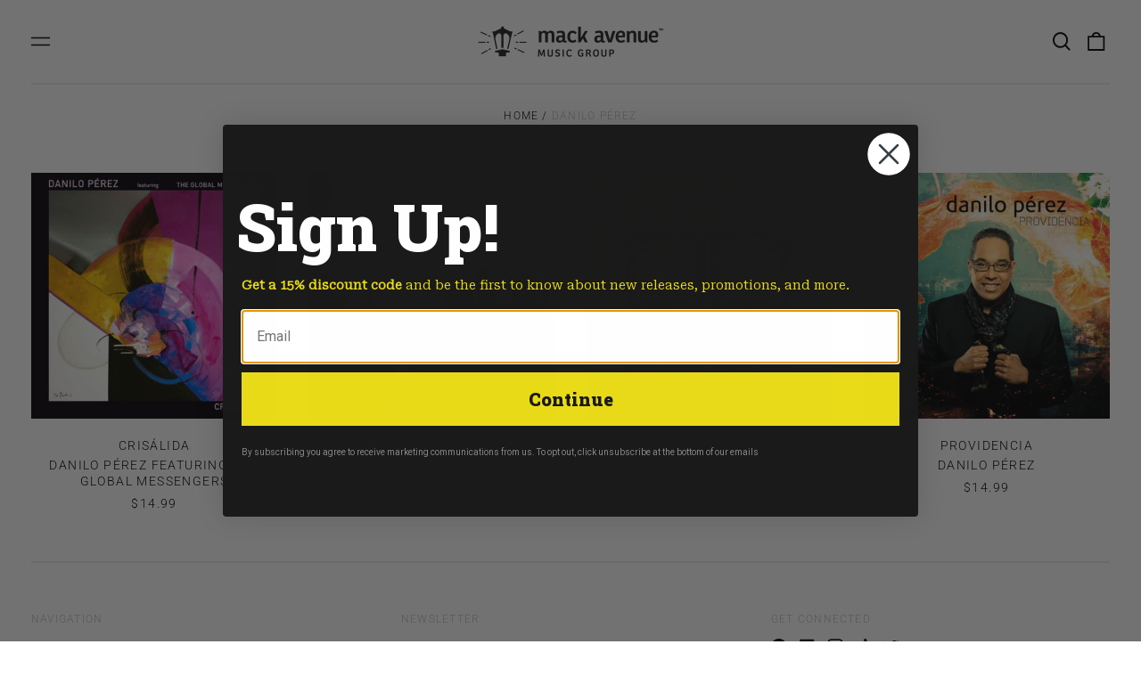

--- FILE ---
content_type: text/css
request_url: https://mackavenue.com/cdn/shop/t/11/assets/theme.min.css?v=147850295388302790821722977820
body_size: 11619
content:
@keyframes splide-loading{0%{transform:rotate(0)}to{transform:rotate(1turn)}}.splide__container{position:relative;box-sizing:border-box}.splide__list{margin:0!important;padding:0!important;width:-webkit-max-content;width:max-content;will-change:transform}.splide.is-active .splide__list{display:flex}.splide__pagination{display:inline-flex;align-items:center;width:95%;flex-wrap:wrap;justify-content:center;margin:0}.splide__pagination li{list-style-type:none;display:inline-block;line-height:1;margin:0}.splide{visibility:hidden}.splide,.splide__slide{position:relative;outline:none}.splide__slide{box-sizing:border-box;list-style-type:none!important;margin:0;flex-shrink:0}.splide__slide img{vertical-align:bottom}.splide__slider{position:relative}.splide__spinner{position:absolute;top:0;left:0;right:0;bottom:0;margin:auto;display:inline-block;width:20px;height:20px;border-radius:50%;border:2px solid #999;border-left-color:transparent;animation:splide-loading 1s linear infinite}.splide__track{position:relative;z-index:0;overflow:hidden}.splide--draggable>.splide__track>.splide__list>.splide__slide{-webkit-user-select:none;user-select:none}.splide--fade>.splide__track>.splide__list{display:block}.splide--fade>.splide__track>.splide__list>.splide__slide{position:absolute;top:0;left:0;z-index:0;opacity:0}.splide--fade>.splide__track>.splide__list>.splide__slide.is-active{position:relative;z-index:1;opacity:1}.splide--rtl{direction:rtl}.splide--ttb>.splide__track>.splide__list{display:block}.splide--ttb>.splide__pagination{width:auto}
#MainContent{opacity:1;visibility:visible}.pswp{-webkit-text-size-adjust:100%;-moz-text-size-adjust:100%;text-size-adjust:100%;backface-visibility:hidden;display:none;height:100%;left:0;outline:none;overflow:hidden;position:absolute;top:0;touch-action:none;width:100%;z-index:15000}.pswp *{box-sizing:border-box}.pswp img{max-width:none}.pswp--animate_opacity{opacity:.001;transition:opacity 333ms cubic-bezier(.4,0,.22,1);will-change:opacity}.pswp--open{display:block}.pswp--zoom-allowed .pswp__img{cursor:zoom-in}.pswp--zoomed-in .pswp__img{cursor:grab}.pswp--dragging .pswp__img{cursor:grabbing}.pswp__bg{backface-visibility:hidden;background:var(--color-primary-background);opacity:0;transform:translateZ(0)}.pswp__bg,.pswp__scroll-wrap{height:100%;left:0;position:absolute;top:0;width:100%}.pswp__scroll-wrap{overflow:hidden}.pswp__container,.pswp__zoom-wrap{bottom:0;left:0;position:absolute;right:0;top:0;touch-action:none}.pswp__container,.pswp__img{-webkit-tap-highlight-color:rgba(0,0,0,0);-webkit-touch-callout:none;-webkit-user-select:none;-moz-user-select:none;-ms-user-select:none;user-select:none}.pswp__zoom-wrap{position:absolute;transform-origin:left top;transition:transform 333ms cubic-bezier(.4,0,.22,1);width:100%}.pswp__bg{transition:opacity 333ms cubic-bezier(.4,0,.22,1);will-change:opacity}.pswp--animated-in .pswp__bg,.pswp--animated-in .pswp__zoom-wrap{transition:none}.pswp__container,.pswp__zoom-wrap{backface-visibility:hidden}.pswp__item{bottom:0;overflow:hidden;right:0}.pswp__img,.pswp__item{left:0;position:absolute;top:0}.pswp__img{height:auto;width:auto}.pswp__img--placeholder{backface-visibility:hidden}.pswp__img--placeholder--blank{background:var(--color-text-opacity-05)}.pswp--ie .pswp__img{height:auto!important;left:0;top:0;width:100%!important}.pswp__error-msg{color:var(--color-text);font-size:14px;left:0;line-height:16px;margin-top:-8px;position:absolute;text-align:center;top:50%;width:100%}.pswp__error-msg a{color:var(--color-text);text-decoration:underline}:root{--swiper-theme-color:var(--color-primary-background)}html{-webkit-text-size-adjust:100%;line-height:1.15;-moz-tab-size:4;-o-tab-size:4;tab-size:4}body{font-family:system-ui,-apple-system,Segoe UI,Roboto,Helvetica,Arial,sans-serif,Apple Color Emoji,Segoe UI Emoji;margin:0}hr{color:inherit;height:0}abbr[title]{-webkit-text-decoration:underline dotted;text-decoration:underline dotted}b,strong{font-weight:bolder}code,kbd,pre,samp{font-family:ui-monospace,SFMono-Regular,Consolas,Liberation Mono,Menlo,monospace;font-size:1em}small{font-size:80%}sub,sup{font-size:75%;line-height:0;position:relative;vertical-align:baseline}sub{bottom:-.25em}sup{top:-.5em}table{border-color:inherit;text-indent:0}button,input,optgroup,select,textarea{font-family:inherit;font-size:100%;line-height:1.15;margin:0}button,select{text-transform:none}[type=button],[type=reset],[type=submit],button{-webkit-appearance:button}::-moz-focus-inner{border-style:none;padding:0}:-moz-focusring{outline:1px dotted ButtonText}:-moz-ui-invalid{box-shadow:none}legend{padding:0}progress{vertical-align:baseline}::-webkit-inner-spin-button,::-webkit-outer-spin-button{height:auto}[type=search]{-webkit-appearance:textfield;outline-offset:-2px}::-webkit-search-decoration{-webkit-appearance:none}::-webkit-file-upload-button{-webkit-appearance:button;font:inherit}summary{display:list-item}blockquote,dd,dl,figure,h1,h2,h3,h4,h5,h6,hr,p,pre{margin:0}button{background-color:transparent;background-image:none}fieldset,ol,ul{margin:0;padding:0}ol,ul{list-style:none}html{font-family:ui-sans-serif,system-ui,-apple-system,BlinkMacSystemFont,Segoe UI,Roboto,Helvetica Neue,Arial,Noto Sans,sans-serif,Apple Color Emoji,Segoe UI Emoji,Segoe UI Symbol,Noto Color Emoji;line-height:1.5}body{font-family:inherit;line-height:inherit}*,:after,:before{border:0 solid;box-sizing:border-box}hr{border-top-width:1px}img{border-style:solid}textarea{resize:vertical}input::-moz-placeholder,textarea::-moz-placeholder{color:#9ca3af;opacity:1}input:-ms-input-placeholder,textarea:-ms-input-placeholder{color:#9ca3af;opacity:1}input::placeholder,textarea::placeholder{color:#9ca3af;opacity:1}[role=button],button{cursor:pointer}:-moz-focusring{outline:auto}table{border-collapse:collapse}h1,h2,h3,h4,h5,h6{font-size:inherit;font-weight:inherit}a{color:inherit;text-decoration:inherit}button,input,optgroup,select,textarea{color:inherit;line-height:inherit;padding:0}code,kbd,pre,samp{font-family:ui-monospace,SFMono-Regular,Menlo,Monaco,Consolas,Liberation Mono,Courier New,monospace}audio,canvas,embed,iframe,img,object,svg,video{display:block;vertical-align:middle}img,video{height:auto;max-width:100%}*,:after,:before{--tw-border-opacity:1;border-color:rgba(229,231,235,var(--tw-border-opacity))}.container{width:100%}@media (min-width:40em){.container{max-width:40em}}@media (min-width:48em){.container{max-width:48em}}@media (min-width:64em){.container{max-width:64em}}@media (min-width:80em){.container{max-width:80em}}.sr-only{clip:rect(0,0,0,0);border-width:0;height:1px;margin:-1px;overflow:hidden;padding:0;position:absolute;white-space:nowrap;width:1px}.pointer-events-none{pointer-events:none}.pointer-events-auto{pointer-events:auto}.visible{visibility:visible}.invisible{visibility:hidden}.fixed{position:fixed}.absolute{position:absolute}.relative{position:relative}.top-0{top:0}.top-1{top:.25rem}.top-2{top:.5rem}.top-1\/2{top:50%}.right-0{right:0}.right-1{right:.25rem}.right-2{right:.5rem}.right-4{right:1rem}.-right-px{right:-1px}.bottom-0{bottom:0}.bottom-3{bottom:.75rem}.bottom-4{bottom:1rem}.bottom-8{bottom:2rem}.bottom-16{bottom:4rem}.bottom-border-width{bottom:var(--border-width)}.left-0{left:0}.left-2{left:.5rem}.-left-10{left:-2.5rem}.-left-16{left:-4rem}.left-1\/2{left:50%}.z-0{z-index:0}.z-10{z-index:10}.z-20{z-index:20}.z-30{z-index:30}.z-40{z-index:40}.z-50{z-index:50}.z-60,.z-70{z-index:70}.z-99{z-index:99}.z-100{z-index:100}.col-span-1{grid-column:span 1/span 1}.col-span-2{grid-column:span 2/span 2}.col-span-3{grid-column:span 3/span 3}.col-span-4{grid-column:span 4/span 4}.col-span-5{grid-column:span 5/span 5}.col-span-6{grid-column:span 6/span 6}.col-span-7{grid-column:span 7/span 7}.col-span-8{grid-column:span 8/span 8}.col-span-9{grid-column:span 9/span 9}.col-span-10{grid-column:span 10/span 10}.col-span-11{grid-column:span 11/span 11}.col-span-12{grid-column:span 12/span 12}.col-span-full{grid-column:1/-1}.col-start-1{grid-column-start:1}.col-start-2{grid-column-start:2}.col-start-3{grid-column-start:3}.col-start-4{grid-column-start:4}.col-start-5{grid-column-start:5}.col-start-6{grid-column-start:6}.col-start-7{grid-column-start:7}.col-start-8{grid-column-start:8}.col-start-9{grid-column-start:9}.col-start-10{grid-column-start:10}.col-start-11{grid-column-start:11}.col-start-12{grid-column-start:12}.col-start-13{grid-column-start:13}.col-start-auto{grid-column-start:auto}.col-end-1{grid-column-end:1}.col-end-2{grid-column-end:2}.col-end-3{grid-column-end:3}.col-end-4{grid-column-end:4}.col-end-5{grid-column-end:5}.col-end-6{grid-column-end:6}.col-end-7{grid-column-end:7}.col-end-8{grid-column-end:8}.col-end-9{grid-column-end:9}.col-end-10{grid-column-end:10}.col-end-11{grid-column-end:11}.col-end-12{grid-column-end:12}.col-end-13{grid-column-end:13}.col-end-auto{grid-column-end:auto}.row-span-1{grid-row:span 1/span 1}.row-span-2{grid-row:span 2/span 2}.row-start-1{grid-row-start:1}.row-start-2{grid-row-start:2}.m-0{margin:0}.m-1{margin:.25rem}.m-0\.5{margin:.125rem}.-m-1{margin:-.25rem}.mx-0{margin-left:0;margin-right:0}.mx-1{margin-left:.25rem;margin-right:.25rem}.mx-4{margin-left:1rem;margin-right:1rem}.mx-auto{margin-left:auto;margin-right:auto}.-mx-1{margin-left:-.25rem;margin-right:-.25rem}.-mx-2{margin-left:-.5rem;margin-right:-.5rem}.-mx-3{margin-left:-.75rem;margin-right:-.75rem}.-mx-4{margin-left:-1rem;margin-right:-1rem}.-mx-5{margin-left:-1.25rem;margin-right:-1.25rem}.my-0{margin-bottom:0;margin-top:0}.my-1{margin-bottom:.25rem;margin-top:.25rem}.my-2{margin-bottom:.5rem;margin-top:.5rem}.my-3{margin-bottom:.75rem;margin-top:.75rem}.my-6{margin-bottom:1.5rem;margin-top:1.5rem}.my-8{margin-bottom:2rem;margin-top:2rem}.my-12{margin-bottom:3rem;margin-top:3rem}.mt-0{margin-top:0}.mt-1{margin-top:.25rem}.mt-2{margin-top:.5rem}.mt-3{margin-top:.75rem}.mt-4{margin-top:1rem}.mt-5{margin-top:1.25rem}.mt-6{margin-top:1.5rem}.mt-8{margin-top:2rem}.mt-10{margin-top:2.5rem}.mt-12{margin-top:3rem}.mt-20{margin-top:5rem}.mt-0\.5{margin-top:.125rem}.-mt-1{margin-top:-.25rem}.-mt-2{margin-top:-.5rem}.-mt-4{margin-top:-1rem}.-mt-8{margin-top:-2rem}.-mt-theme-width{margin-top:calc(var(--border-width)*-1)}.mr-1{margin-right:.25rem}.mr-2{margin-right:.5rem}.mr-3{margin-right:.75rem}.mr-4{margin-right:1rem}.mr-10{margin-right:2.5rem}.-mr-2{margin-right:-.5rem}.mb-1{margin-bottom:.25rem}.mb-2{margin-bottom:.5rem}.mb-3{margin-bottom:.75rem}.mb-4{margin-bottom:1rem}.mb-5{margin-bottom:1.25rem}.mb-6{margin-bottom:1.5rem}.mb-8{margin-bottom:2rem}.mb-10{margin-bottom:2.5rem}.mb-20{margin-bottom:5rem}.mb-1\.5{margin-bottom:.375rem}.-mb-1{margin-bottom:-.25rem}.-mb-4{margin-bottom:-1rem}.ml-1{margin-left:.25rem}.ml-2{margin-left:.5rem}.ml-3{margin-left:.75rem}.ml-4{margin-left:1rem}.ml-6{margin-left:1.5rem}.ml-8{margin-left:2rem}.ml-14{margin-left:3.5rem}.ml-auto{margin-left:auto}.-ml-0{margin-left:0}.-ml-4{margin-left:-1rem}.-ml-0\.5{margin-left:-.125rem}.block{display:block}.inline-block{display:inline-block}.flex{display:flex}.inline-flex{display:inline-flex}.table{display:table}.grid{display:grid}.contents{display:contents}.hidden{display:none}.h-0{height:0}.h-1{height:.25rem}.h-2{height:.5rem}.h-3{height:.75rem}.h-4{height:1rem}.h-5{height:1.25rem}.h-6{height:1.5rem}.h-7{height:1.75rem}.h-8{height:2rem}.h-10{height:2.5rem}.h-12{height:3rem}.h-14{height:3.5rem}.h-18{height:4.5rem}.h-24{height:6rem}.h-32{height:8rem}.h-40{height:10rem}.h-auto{height:auto}.h-0\.5{height:.125rem}.h-1\/6{height:16.666667%}.h-full{height:100%}.h-screen{height:100vh}.h-header-no-search{height:var(--header-height-no-search)}.h-screen-header{height:100vh}.max-h-full{max-height:100%}.max-h-screen-header{max-height:calc(100vh - var(--header-height, 0px))}.min-h-full{min-height:100%}.min-h-screen{min-height:100vh}.w-0{width:0}.w-1{width:.25rem}.w-3{width:.75rem}.w-4{width:1rem}.w-5{width:1.25rem}.w-6{width:1.5rem}.w-7{width:1.75rem}.w-8{width:2rem}.w-10{width:2.5rem}.w-12{width:3rem}.w-14{width:3.5rem}.w-16{width:4rem}.w-18{width:4.5rem}.w-20{width:5rem}.w-24{width:6rem}.w-28{width:7rem}.w-36{width:9rem}.w-40{width:10rem}.w-80{width:20rem}.w-auto{width:auto}.w-1\/3{width:33.333333%}.w-11\/12{width:91.666667%}.w-full{width:100%}.min-w-0{min-width:0}.min-w-variant-option{min-width:2.5rem}.max-w-xs{max-width:20rem}.max-w-sm{max-width:24rem}.max-w-md{max-width:28rem}.max-w-lg{max-width:32rem}.max-w-xl{max-width:36rem}.max-w-2xl{max-width:42rem}.max-w-3xl{max-width:48rem}.max-w-4xl{max-width:56rem}.max-w-5xl{max-width:64rem}.max-w-6xl{max-width:72rem}.max-w-7xl{max-width:80rem}.max-w-full{max-width:100%}.max-w-screen-lg{max-width:64em}.max-w-screen-xl{max-width:80em}.max-w-screen{max-width:1680px}.flex-1{flex:1 1 0%}.flex-auto{flex:1 1 auto}.flex-shrink-0{flex-shrink:0}.flex-grow-0{flex-grow:0}.flex-grow{flex-grow:1}.origin-center{transform-origin:center}.transform{--tw-translate-x:0;--tw-translate-y:0;--tw-rotate:0;--tw-skew-x:0;--tw-skew-y:0;--tw-scale-x:1;--tw-scale-y:1;transform:translateX(var(--tw-translate-x)) translateY(var(--tw-translate-y)) rotate(var(--tw-rotate)) skewX(var(--tw-skew-x)) skewY(var(--tw-skew-y)) scaleX(var(--tw-scale-x)) scaleY(var(--tw-scale-y))}.translate-x-0{--tw-translate-x:0px}.translate-x-1\/4{--tw-translate-x:25%}.translate-x-full{--tw-translate-x:100%}.-translate-x-1\/2{--tw-translate-x:-50%}.-translate-x-1\/4{--tw-translate-x:-25%}.-translate-x-full{--tw-translate-x:-100%}.translate-y-0{--tw-translate-y:0px}.translate-y-1\/4{--tw-translate-y:25%}.translate-y-full{--tw-translate-y:100%}.-translate-y-1\/2{--tw-translate-y:-50%}.-translate-y-1\/4{--tw-translate-y:-25%}.-translate-y-full{--tw-translate-y:-100%}.translate-y-0-important{--tw-translate-y:0px!important}.translate-y-search-results{--tw-translate-y:calc(100% - var(--border-width))}.rotate-45{--tw-rotate:45deg}.rotate-180{--tw-rotate:180deg}.-rotate-45{--tw-rotate:-45deg}.group:hover .group-hover\:scale-110{--tw-scale-x:1.1;--tw-scale-y:1.1}@keyframes spin{to{transform:rotate(1turn)}}@keyframes ping{75%,to{opacity:0;transform:scale(2)}}@keyframes pulse{50%{opacity:.5}}@keyframes bounce{0%,to{animation-timing-function:cubic-bezier(.8,0,1,1);transform:translateY(-25%)}50%{animation-timing-function:cubic-bezier(0,0,.2,1);transform:none}}.cursor-pointer{cursor:pointer}.cursor-wait{cursor:wait}.cursor-not-allowed{cursor:not-allowed}.resize{resize:both}.list-outside{list-style-position:outside}.list-none{list-style-type:none}.list-decimal{list-style-type:decimal}.appearance-none{-webkit-appearance:none;-moz-appearance:none;appearance:none}.grid-flow-row-dense{grid-auto-flow:row dense}.grid-cols-1{grid-template-columns:repeat(1,minmax(0,1fr))}.grid-cols-2{grid-template-columns:repeat(2,minmax(0,1fr))}.grid-cols-3{grid-template-columns:repeat(3,minmax(0,1fr))}.grid-cols-4{grid-template-columns:repeat(4,minmax(0,1fr))}.grid-cols-5{grid-template-columns:repeat(5,minmax(0,1fr))}.grid-cols-6{grid-template-columns:repeat(6,minmax(0,1fr))}.grid-cols-7{grid-template-columns:repeat(7,minmax(0,1fr))}.grid-cols-8{grid-template-columns:repeat(8,minmax(0,1fr))}.grid-cols-9{grid-template-columns:repeat(9,minmax(0,1fr))}.grid-cols-10{grid-template-columns:repeat(10,minmax(0,1fr))}.grid-cols-11{grid-template-columns:repeat(11,minmax(0,1fr))}.grid-cols-12{grid-template-columns:repeat(12,minmax(0,1fr))}.grid-cols-none{grid-template-columns:none}.grid-rows-2{grid-template-rows:repeat(2,minmax(0,1fr))}.flex-row{flex-direction:row}.flex-col{flex-direction:column}.flex-wrap{flex-wrap:wrap}.flex-nowrap{flex-wrap:nowrap}.items-start{align-items:flex-start}.items-end{align-items:flex-end}.items-center{align-items:center}.justify-start{justify-content:flex-start}.justify-end{justify-content:flex-end}.justify-center{justify-content:center}.justify-between{justify-content:space-between}.gap-1{gap:.25rem}.gap-4{gap:1rem}.gap-5{gap:1.25rem}.gap-10{gap:2.5rem}.gap-16{gap:4rem}.gap-x-4{-moz-column-gap:1rem;column-gap:1rem}.gap-y-2{row-gap:.5rem}.space-y-1>:not([hidden])~:not([hidden]){--tw-space-y-reverse:0;margin-bottom:calc(.25rem*var(--tw-space-y-reverse));margin-top:calc(.25rem*(1 - var(--tw-space-y-reverse)))}.space-y-2>:not([hidden])~:not([hidden]){--tw-space-y-reverse:0;margin-bottom:calc(.5rem*var(--tw-space-y-reverse));margin-top:calc(.5rem*(1 - var(--tw-space-y-reverse)))}.space-y-4>:not([hidden])~:not([hidden]){--tw-space-y-reverse:0;margin-bottom:calc(1rem*var(--tw-space-y-reverse));margin-top:calc(1rem*(1 - var(--tw-space-y-reverse)))}.space-y-8>:not([hidden])~:not([hidden]){--tw-space-y-reverse:0;margin-bottom:calc(2rem*var(--tw-space-y-reverse));margin-top:calc(2rem*(1 - var(--tw-space-y-reverse)))}.space-y-1\.5>:not([hidden])~:not([hidden]){--tw-space-y-reverse:0;margin-bottom:calc(.375rem*var(--tw-space-y-reverse));margin-top:calc(.375rem*(1 - var(--tw-space-y-reverse)))}.overflow-auto{overflow:auto}.overflow-hidden{overflow:hidden}.overflow-y-auto{overflow-y:auto}.overflow-y-scroll{overflow-y:scroll}.truncate{overflow:hidden;text-overflow:ellipsis}.truncate,.whitespace-nowrap{white-space:nowrap}.break-words{overflow-wrap:break-word}.rounded-md{border-radius:.375rem}.rounded-full{border-radius:9999px}.border-0{border-width:0}.border-2{border-width:2px}.border{border-width:1px}.border-theme-width{border-width:var(--border-width)}.border-text-width{border-width:var(--text-width)}.border-t-theme-width{border-top-width:var(--border-width)}.border-b-0{border-bottom-width:0}.border-b{border-bottom-width:1px}.border-b-theme-width{border-bottom-width:var(--border-width)}.border-b-text-width{border-bottom-width:var(--text-width)}.border-l-0{border-left-width:0}.border-l-theme-width{border-left-width:var(--border-width)}.last\:border-b-0:last-child{border-bottom-width:0}.border-solid{border-style:solid}.border-dashed{border-style:dashed}.border-transparent{border-color:transparent}.border-current{border-color:currentColor}.border-scheme-text{--tw-border-opacity:1;border-color:rgba(var(--color-scheme-text),var(--tw-border-opacity))}.border-scheme-accent{--tw-border-opacity:1;border-color:rgba(var(--color-scheme-accent),var(--tw-border-opacity))}.border-scheme-meta{--tw-border-opacity:1;border-color:rgba(var(--color-scheme-meta),var(--tw-border-opacity))}.border-scheme-border{--tw-border-opacity:1;border-color:rgba(var(--color-scheme-border),var(--tw-border-opacity))}.hover\:border-scheme-accent:hover{--tw-border-opacity:1;border-color:rgba(var(--color-scheme-accent),var(--tw-border-opacity))}.bg-transparent{background-color:transparent}.bg-white{--tw-bg-opacity:1;background-color:rgba(255,255,255,var(--tw-bg-opacity))}.bg-scheme-text{--tw-bg-opacity:1;background-color:rgba(var(--color-scheme-text),var(--tw-bg-opacity))}.bg-scheme-background{--tw-bg-opacity:1;background-color:rgba(var(--color-scheme-background),var(--tw-bg-opacity))}.bg-scheme-accent{--tw-bg-opacity:1;background-color:rgba(var(--color-scheme-accent),var(--tw-bg-opacity))}.bg-scheme-border{--tw-bg-opacity:1;background-color:rgba(var(--color-scheme-border),var(--tw-bg-opacity))}.bg-placeholder-bg{background-color:rgba(0,0,0,.04)}.bg-placeholder-darker-bg{background-color:rgba(0,0,0,.1)}.hover\:bg-scheme-accent:hover{--tw-bg-opacity:1;background-color:rgba(var(--color-scheme-accent),var(--tw-bg-opacity))}.bg-gradient-to-t{background-image:linear-gradient(to top,var(--tw-gradient-stops))}.bg-gradient-to-b{background-image:linear-gradient(to bottom,var(--tw-gradient-stops))}.from-black{--tw-gradient-from:#000;--tw-gradient-stops:var(--tw-gradient-from),var(--tw-gradient-to,transparent)}.from-white{--tw-gradient-from:#fff;--tw-gradient-stops:var(--tw-gradient-from),var(--tw-gradient-to,hsla(0,0%,100%,0))}.from-scheme-background{--tw-gradient-from:rgb(var(--color-scheme-background));--tw-gradient-stops:var(--tw-gradient-from),var(--tw-gradient-to,rgba(var(--color-scheme-background),0))}.to-transparent{--tw-gradient-to:transparent}.bg-cover{background-size:cover}.bg-contain{background-size:contain}.bg-center{background-position:50%}.bg-no-repeat{background-repeat:no-repeat}.fill-current{fill:currentColor}.object-contain{-o-object-fit:contain;object-fit:contain}.object-cover{-o-object-fit:cover;object-fit:cover}.p-0{padding:0}.p-1{padding:.25rem}.p-2{padding:.5rem}.p-3{padding:.75rem}.p-4{padding:1rem}.p-5{padding:1.25rem}.p-8{padding:2rem}.p-px{padding:1px}.p-0\.5{padding:.125rem}.p-2px{padding:2px}.px-1{padding-left:.25rem;padding-right:.25rem}.px-2{padding-left:.5rem;padding-right:.5rem}.px-4{padding-left:1rem;padding-right:1rem}.px-5{padding-left:1.25rem;padding-right:1.25rem}.px-8{padding-left:2rem;padding-right:2rem}.py-0{padding-bottom:0;padding-top:0}.py-1{padding-bottom:.25rem;padding-top:.25rem}.py-2{padding-bottom:.5rem;padding-top:.5rem}.py-3{padding-bottom:.75rem;padding-top:.75rem}.py-4{padding-bottom:1rem;padding-top:1rem}.py-5{padding-bottom:1.25rem;padding-top:1.25rem}.py-8{padding-bottom:2rem;padding-top:2rem}.py-10{padding-bottom:2.5rem;padding-top:2.5rem}.py-12{padding-bottom:3rem;padding-top:3rem}.py-16{padding-bottom:4rem;padding-top:4rem}.py-0\.5{padding-bottom:.125rem;padding-top:.125rem}.pt-1{padding-top:.25rem}.pt-2{padding-top:.5rem}.pt-4{padding-top:1rem}.pt-5{padding-top:1.25rem}.pt-8{padding-top:2rem}.pt-12{padding-top:3rem}.pr-1{padding-right:.25rem}.pr-2{padding-right:.5rem}.pr-4{padding-right:1rem}.pr-5{padding-right:1.25rem}.pr-6{padding-right:1.5rem}.pr-10{padding-right:2.5rem}.pb-0{padding-bottom:0}.pb-1{padding-bottom:.25rem}.pb-2{padding-bottom:.5rem}.pb-4{padding-bottom:1rem}.pb-5{padding-bottom:1.25rem}.pb-8{padding-bottom:2rem}.pb-10{padding-bottom:2.5rem}.pb-12{padding-bottom:3rem}.pb-16{padding-bottom:4rem}.pb-0\.5{padding-bottom:.125rem}.pb-safe-bottom{padding-bottom:calc(2rem + env(safe-area-inset-bottom))}.pl-4{padding-left:1rem}.pl-8{padding-left:2rem}.pl-9{padding-left:2.25rem}.pl-12{padding-left:3rem}.text-left{text-align:left}.text-center{text-align:center}.text-right{text-align:right}.align-middle{vertical-align:middle}.text-0{font-size:0;line-height:0}.text-xs{font-size:.64rem}.text-sm,.text-xs{line-height:var(--base-line-height)}.text-sm{font-size:.875rem}.text-base{font-size:1rem}.text-base,.text-lg{line-height:var(--base-line-height)}.text-lg{font-size:1.25rem}.text-xl{font-size:1.563rem}.text-2xl,.text-xl{line-height:var(--base-line-height)}.text-2xl{font-size:1.953rem}.text-3xl{font-size:2.441rem}.text-3xl,.text-4xl{line-height:calc(var(--base-line-height)*.9)}.text-4xl{font-size:3.052rem}.text-5xl{font-size:3.815rem;line-height:1}.text-6xl{font-size:4.768rem;line-height:1}.text-7xl{font-size:5.96rem;line-height:1}.text-8xl{font-size:7.451rem;line-height:1}.text-9xl{font-size:9.313rem;line-height:1}.text-rte{font-size:var(--rte-font-size)}.font-bold{font-weight:700}.uppercase{text-transform:uppercase}.capitalize{text-transform:capitalize}.italic{font-style:italic}.oldstyle-nums{--tw-ordinal:var(--tw-empty,/*!*/ /*!*/);--tw-slashed-zero:var(--tw-empty,/*!*/ /*!*/);--tw-numeric-figure:var(--tw-empty,/*!*/ /*!*/);--tw-numeric-spacing:var(--tw-empty,/*!*/ /*!*/);--tw-numeric-fraction:var(--tw-empty,/*!*/ /*!*/);--tw-numeric-figure:oldstyle-nums;font-variant-numeric:var(--tw-ordinal) var(--tw-slashed-zero) var(--tw-numeric-figure) var(--tw-numeric-spacing) var(--tw-numeric-fraction)}.leading-none{line-height:1}.leading-tight{line-height:1.25}.leading-snug{line-height:1.375}.leading-relaxed{line-height:1.625}.leading-zero{line-height:0}.text-transparent{color:transparent}.text-white{--tw-text-opacity:1;color:rgba(255,255,255,var(--tw-text-opacity))}.text-scheme-text{--tw-text-opacity:1;color:rgba(var(--color-scheme-text),var(--tw-text-opacity))}.text-scheme-background{--tw-text-opacity:1;color:rgba(var(--color-scheme-background),var(--tw-text-opacity))}.text-scheme-accent{--tw-text-opacity:1;color:rgba(var(--color-scheme-accent),var(--tw-text-opacity))}.text-scheme-meta{--tw-text-opacity:1;color:rgba(var(--color-scheme-meta),var(--tw-text-opacity))}.text-scheme-text-overlay{--tw-text-opacity:1;color:rgba(var(--color-scheme-text--overlay),var(--tw-text-opacity))}.text-white-text{color:var(--color-white-text)}.text-black-text{color:var(--color-black-text)}.text-placeholder{color:rgba(0,0,0,.18)}.hover\:text-scheme-text:hover{--tw-text-opacity:1;color:rgba(var(--color-scheme-text),var(--tw-text-opacity))}.hover\:text-scheme-accent:hover{--tw-text-opacity:1;color:rgba(var(--color-scheme-accent),var(--tw-text-opacity))}.hover\:text-scheme-accent-overlay:hover{--tw-text-opacity:1;color:rgba(var(--color-scheme-accent--overlay),var(--tw-text-opacity))}.focus\:text-scheme-accent:focus{--tw-text-opacity:1;color:rgba(var(--color-scheme-accent),var(--tw-text-opacity))}.underline{text-decoration:underline}.line-through{text-decoration:line-through}.placeholder-current::-moz-placeholder{color:currentColor}.placeholder-current:-ms-input-placeholder{color:currentColor}.placeholder-current::placeholder{color:currentColor}.placeholder-scheme-meta::-moz-placeholder{--tw-placeholder-opacity:1;color:rgba(var(--color-scheme-meta),var(--tw-placeholder-opacity))}.placeholder-scheme-meta:-ms-input-placeholder{--tw-placeholder-opacity:1;color:rgba(var(--color-scheme-meta),var(--tw-placeholder-opacity))}.placeholder-scheme-meta::placeholder{--tw-placeholder-opacity:1;color:rgba(var(--color-scheme-meta),var(--tw-placeholder-opacity))}.opacity-0{opacity:0}.opacity-10{opacity:.1}.opacity-40{opacity:.4}.opacity-50{opacity:.5}.opacity-70{opacity:.7}.opacity-90{opacity:.9}.opacity-100{opacity:1}*,:after,:before{--tw-shadow:0 0 #0000}.outline-none{outline:2px solid transparent;outline-offset:2px}*,:after,:before{--tw-ring-inset:var(--tw-empty,/*!*/ /*!*/);--tw-ring-offset-width:0px;--tw-ring-offset-color:#fff;--tw-ring-color:rgba(59,130,246,0.5);--tw-ring-offset-shadow:0 0 #0000;--tw-ring-shadow:0 0 #0000}.ring{--tw-ring-offset-shadow:var(--tw-ring-inset) 0 0 0 var(--tw-ring-offset-width) var(--tw-ring-offset-color);--tw-ring-shadow:var(--tw-ring-inset) 0 0 0 calc(3px + var(--tw-ring-offset-width)) var(--tw-ring-color);box-shadow:var(--tw-ring-offset-shadow),var(--tw-ring-shadow),var(--tw-shadow,0 0 #0000)}.filter{--tw-blur:var(--tw-empty,/*!*/ /*!*/);--tw-brightness:var(--tw-empty,/*!*/ /*!*/);--tw-contrast:var(--tw-empty,/*!*/ /*!*/);--tw-grayscale:var(--tw-empty,/*!*/ /*!*/);--tw-hue-rotate:var(--tw-empty,/*!*/ /*!*/);--tw-invert:var(--tw-empty,/*!*/ /*!*/);--tw-saturate:var(--tw-empty,/*!*/ /*!*/);--tw-sepia:var(--tw-empty,/*!*/ /*!*/);--tw-drop-shadow:var(--tw-empty,/*!*/ /*!*/);filter:var(--tw-blur) var(--tw-brightness) var(--tw-contrast) var(--tw-grayscale) var(--tw-hue-rotate) var(--tw-invert) var(--tw-saturate) var(--tw-sepia) var(--tw-drop-shadow)}.transition{transition-duration:.15s;transition-property:background-color,border-color,color,fill,stroke,opacity,box-shadow,transform,filter,-webkit-backdrop-filter;transition-property:background-color,border-color,color,fill,stroke,opacity,box-shadow,transform,filter,backdrop-filter;transition-property:background-color,border-color,color,fill,stroke,opacity,box-shadow,transform,filter,backdrop-filter,-webkit-backdrop-filter;transition-timing-function:cubic-bezier(.4,0,.2,1)}.transition-opacity{transition-duration:.15s;transition-property:opacity;transition-timing-function:cubic-bezier(.4,0,.2,1)}.transition-transform{transition-duration:.15s;transition-property:transform;transition-timing-function:cubic-bezier(.4,0,.2,1)}.transition-max-height{transition-duration:.15s;transition-property:max-height;transition-timing-function:cubic-bezier(.4,0,.2,1)}.duration-200{transition-duration:.2s}.duration-300{transition-duration:.3s}.ease-in-out{transition-timing-function:cubic-bezier(.4,0,.2,1)}html{scroll-padding-top:2.5rem}body{background-color:var(--color-primary-background);color:var(--color-primary-text);display:flex;flex-direction:column;min-height:100vh}model-viewer{height:100%;width:100%}html{background-color:var(--color-primary-background);color:var(--color-primary-text);font-size:var(--base-font-size);line-height:var(--base-line-height)}.font-heading{font-family:var(--heading-font);font-style:var(--heading-font-style);font-weight:var(--heading-font-weight);letter-spacing:var(--heading-letterspacing);text-transform:var(--heading-capitalize)}.font-body{font-family:var(--body-font);font-style:var(--body-font-style);font-weight:var(--body-font-weight);text-transform:var(--body-font-style)}.font-secondary{font-family:var(--secondary-font);font-style:var(--secondary-font-style);font-weight:var(--secondary-font-weight);letter-spacing:var(--secondary-letterspacing);text-transform:var(--secondary-title-capitalize)}.type-text-overlay{letter-spacing:var(--text-overlay-letterspacing)}.section-title-align{text-align:var(--section-title-align)}.responsive-image-wrapper:before{content:"";display:block}.responsive-image{opacity:0}.responsive-image.lazyloaded{opacity:1}.responsive-image-placeholder{opacity:.05}.responsive-image.lazyloaded+.responsive-image-placeholder{opacity:0}[data-color-scheme=primary] .responsive-image-placeholder{background-color:var(--color-primary-text)}[data-color-scheme=secondary] .responsive-image-placeholder{background-color:var(--color-secondary-text)}[data-color-scheme=tertiary] .responsive-image-placeholder{background-color:var(--color-tertiary-text)}.no-js .responsive-image-placeholder{display:none}.splide:focus-within .splide__arrows{opacity:1}.splide__pagination__page{padding:.5rem}.splide__pagination__page>.background-video-wrapper--full-screen{padding-bottom:calc(100vh - 1rem)}.splide__pagination__page:before{--tw-translate-x:0;--tw-translate-y:0;--tw-rotate:0;--tw-skew-x:0;--tw-skew-y:0;--tw-scale-x:1;--tw-scale-y:1;--tw-rotate:45deg;background-color:transparent;border-color:currentColor;border-width:2px;content:"";display:block;height:.75rem;transform:translateX(var(--tw-translate-x)) translateY(var(--tw-translate-y)) rotate(var(--tw-rotate)) skewX(var(--tw-skew-x)) skewY(var(--tw-skew-y)) scaleX(var(--tw-scale-x)) scaleY(var(--tw-scale-y));width:.75rem}.splide__pagination__page.is-active:before{background-color:currentColor}.splide__autoplay-control .splide__pause,.splide__autoplay-control .splide__play{transition-duration:.15s;transition-property:opacity;transition-timing-function:cubic-bezier(.4,0,.2,1)}.splide__autoplay-control .splide__play{opacity:0;position:absolute}.splide__autoplay-control .splide__pause{opacity:1}.splide__autoplay-control--paused .splide__play{opacity:1;position:relative}.splide__autoplay-control--paused .splide__pause{opacity:0;position:absolute}.no-js .splide{visibility:visible}.no-js .splide__list{width:100%}.no-js .splide__slide:not(:first-child){display:none}.wrapper{margin-left:auto;margin-right:auto;max-width:1680px;padding-left:1.25rem;padding-right:1.25rem}@media (min-width:64em){.wrapper{padding-left:2.5rem;padding-right:2.5rem}}header .sticky-header-container{border-color:transparent;padding-bottom:.5rem;padding-top:.5rem}@media(min-width:1024px){header .sticky-header-container{padding-bottom:1rem;padding-top:1rem}}@media(max-width:1023px){header .hide-border-mobile{border-color:transparent}}header.header-is-active{background-color:var(--color-primary-background);color:var(--color-primary-text)}.cart-count-overlay{background-color:var(--color-primary-text);color:var(--color-primary-text--overlay)}.btn,.shopify-payment-button .shopify-payment-button__button,.shopify-payment-button .shopify-payment-button__button--unbranded{min-height:44px}.shopify-payment-button,.shopify-payment-button__button,.shopify-payment-button__button--branded{min-height:var(--payment-button-height)!important}.btn,.shopify-payment-button .shopify-payment-button__button--unbranded{align-items:center;border-color:var(--color-primary-text);border-radius:0;border-style:solid;border-width:var(--text-width);cursor:pointer;display:inline-flex;font-family:var(--secondary-font);font-size:1rem;font-style:var(--secondary-font-style);font-weight:var(--secondary-font-weight);justify-content:center;letter-spacing:var(--secondary-letterspacing);line-height:var(--base-line-height);line-height:1;padding:1.25rem 1rem;text-transform:var(--secondary-title-capitalize)}.shopify-payment-button__button,.shopify-payment-button__button--unbranded,.shopify-payment-button__more-options{transition:none!important}.shopify-payment-button__button--unbranded.disabled,.shopify-payment-button__button--unbranded[disabled],.shopify-payment-button__button.disabled,.shopify-payment-button__button[disabled],.shopify-payment-button__more-options.disabled,.shopify-payment-button__more-options[disabled]{cursor:default;visibility:hidden}.btn-primary-accent{border-color:var(--color-primary-accent);color:var(--color-primary-accent)}.btn-primary-accent:focus,.btn-primary-accent:hover{border-color:var(--color-primary-text);color:var(--color-primary-text)}.btn-text{line-height:1;position:relative;top:var(--button-baseline-adjust)}.btn-solid-primary-text,.payment-buttons-primary-text .shopify-payment-button .shopify-payment-button__button--unbranded,.payment-buttons-primary-text .shopify-payment-button .shopify-payment-button__button:not(.shopify-payment-button__button--branded){background:var(--color-primary-text);color:var(--color-primary-text--overlay)}.btn-solid-primary-text:focus,.btn-solid-primary-text:hover,.payment-buttons-primary-text .shopify-payment-button .shopify-payment-button__button--unbranded:focus,.payment-buttons-primary-text .shopify-payment-button .shopify-payment-button__button--unbranded:hover,.payment-buttons-primary-text .shopify-payment-button .shopify-payment-button__button:not(.shopify-payment-button__button--branded):focus,.payment-buttons-primary-text .shopify-payment-button .shopify-payment-button__button:not(.shopify-payment-button__button--branded):hover{background:var(--color-primary-accent);border-color:var(--color-primary-accent);color:var(--color-primary-accent--overlay)}.btn-outline-primary-text{border-color:var(--color-primary-text);color:var(--color-primary-text)}.btn-outline-primary-text:focus,.btn-outline-primary-text:hover{border-color:var(--color-primary-accent);color:var(--color-primary-accent)}.btn-primary-accent-full,.btn-solid-primary-accent,.payment-buttons-primary-accent .shopify-payment-button .shopify-payment-button__button:not(.shopify-payment-button__button--branded),.payment-buttons-primary-accent .shopify-payment-button__button:not(.shopify-payment-button__button--branded) .shopify-payment-button__button--unbranded{background:var(--color-primary-accent);border-color:var(--color-primary-accent);color:var(--color-primary-accent--overlay)}.btn-primary-accent-full:focus,.btn-primary-accent-full:hover,.btn-solid-primary-accent:focus,.btn-solid-primary-accent:hover,.payment-buttons-primary-accent .shopify-payment-button .shopify-payment-button__button:not(.shopify-payment-button__button--branded):focus,.payment-buttons-primary-accent .shopify-payment-button .shopify-payment-button__button:not(.shopify-payment-button__button--branded):hover,.payment-buttons-primary-accent .shopify-payment-button__button:not(.shopify-payment-button__button--branded) .shopify-payment-button__button--unbranded:focus,.payment-buttons-primary-accent .shopify-payment-button__button:not(.shopify-payment-button__button--branded) .shopify-payment-button__button--unbranded:hover{background:var(--color-primary-text);border-color:var(--color-primary-text);color:var(--color-primary-text--overlay)}.btn-outline-primary-accent{border-color:var(--color-primary-accent);color:var(--color-primary-accent)}.btn-outline-primary-accent:focus,.btn-outline-primary-accent:hover{border-color:var(--color-primary-text);color:var(--color-primary-text)}.btn-solid-secondary-text,.payment-buttons-secondary-text .shopify-payment-button .shopify-payment-button__button--unbranded,.payment-buttons-secondary-text .shopify-payment-button .shopify-payment-button__button:not(.shopify-payment-button__button--branded){background:var(--color-secondary-text);color:var(--color-secondary-text--overlay)}.btn-solid-secondary-text:focus,.btn-solid-secondary-text:hover,.payment-buttons-secondary-text .shopify-payment-button .shopify-payment-button__button--unbranded:focus,.payment-buttons-secondary-text .shopify-payment-button .shopify-payment-button__button--unbranded:hover,.payment-buttons-secondary-text .shopify-payment-button .shopify-payment-button__button:not(.shopify-payment-button__button--branded):focus,.payment-buttons-secondary-text .shopify-payment-button .shopify-payment-button__button:not(.shopify-payment-button__button--branded):hover{background:var(--color-secondary-accent);border-color:var(--color-secondary-accent);color:var(--color-secondary-accent--overlay)}.btn-outline-secondary-text{border-color:var(--color-secondary-text);color:var(--color-secondary-text)}.btn-outline-secondary-text:focus,.btn-outline-secondary-text:hover{border-color:var(--color-secondary-accent);color:var(--color-secondary-accent)}.btn-secondary-accent-full,.btn-solid-secondary-accent,.payment-buttons-secondary-accent .shopify-payment-button .shopify-payment-button__button:not(.shopify-payment-button__button--branded),.payment-buttons-secondary-accent .shopify-payment-button__button:not(.shopify-payment-button__button--branded) .shopify-payment-button__button--unbranded{background:var(--color-secondary-accent);border-color:var(--color-secondary-accent);color:var(--color-secondary-accent--overlay)}.btn-secondary-accent-full:focus,.btn-secondary-accent-full:hover,.btn-solid-secondary-accent:focus,.btn-solid-secondary-accent:hover,.payment-buttons-secondary-accent .shopify-payment-button .shopify-payment-button__button:not(.shopify-payment-button__button--branded):focus,.payment-buttons-secondary-accent .shopify-payment-button .shopify-payment-button__button:not(.shopify-payment-button__button--branded):hover,.payment-buttons-secondary-accent .shopify-payment-button__button:not(.shopify-payment-button__button--branded) .shopify-payment-button__button--unbranded:focus,.payment-buttons-secondary-accent .shopify-payment-button__button:not(.shopify-payment-button__button--branded) .shopify-payment-button__button--unbranded:hover{background:var(--color-secondary-text);border-color:var(--color-secondary-text);color:var(--color-secondary-text--overlay)}.btn-outline-secondary-accent{border-color:var(--color-secondary-accent);color:var(--color-secondary-accent)}.btn-outline-secondary-accent:focus,.btn-outline-secondary-accent:hover{border-color:var(--color-secondary-text);color:var(--color-secondary-text)}.btn-solid-tertiary-text,.payment-buttons-tertiary-text .shopify-payment-button .shopify-payment-button__button--unbranded,.payment-buttons-tertiary-text .shopify-payment-button .shopify-payment-button__button:not(.shopify-payment-button__button--branded){background:var(--color-tertiary-text);color:var(--color-tertiary-text--overlay)}.btn-solid-tertiary-text:focus,.btn-solid-tertiary-text:hover,.payment-buttons-tertiary-text .shopify-payment-button .shopify-payment-button__button--unbranded:focus,.payment-buttons-tertiary-text .shopify-payment-button .shopify-payment-button__button--unbranded:hover,.payment-buttons-tertiary-text .shopify-payment-button .shopify-payment-button__button:not(.shopify-payment-button__button--branded):focus,.payment-buttons-tertiary-text .shopify-payment-button .shopify-payment-button__button:not(.shopify-payment-button__button--branded):hover{background:var(--color-tertiary-accent);border-color:var(--color-tertiary-accent);color:var(--color-tertiary-accent--overlay)}.btn-outline-tertiary-text{border-color:var(--color-tertiary-text);color:var(--color-tertiary-text)}.btn-outline-tertiary-text:focus,.btn-outline-tertiary-text:hover{border-color:var(--color-tertiary-accent);color:var(--color-tertiary-accent)}.btn-solid-tertiary-accent,.btn-tertiary-accent-full,.payment-buttons-tertiary-accent .shopify-payment-button .shopify-payment-button__button:not(.shopify-payment-button__button--branded),.payment-buttons-tertiary-accent .shopify-payment-button__button:not(.shopify-payment-button__button--branded) .shopify-payment-button__button--unbranded{background:var(--color-tertiary-accent);border-color:var(--color-tertiary-accent);color:var(--color-tertiary-accent--overlay)}.btn-solid-tertiary-accent:focus,.btn-solid-tertiary-accent:hover,.btn-tertiary-accent-full:focus,.btn-tertiary-accent-full:hover,.payment-buttons-tertiary-accent .shopify-payment-button .shopify-payment-button__button:not(.shopify-payment-button__button--branded):focus,.payment-buttons-tertiary-accent .shopify-payment-button .shopify-payment-button__button:not(.shopify-payment-button__button--branded):hover,.payment-buttons-tertiary-accent .shopify-payment-button__button:not(.shopify-payment-button__button--branded) .shopify-payment-button__button--unbranded:focus,.payment-buttons-tertiary-accent .shopify-payment-button__button:not(.shopify-payment-button__button--branded) .shopify-payment-button__button--unbranded:hover{background:var(--color-tertiary-text);border-color:var(--color-tertiary-text);color:var(--color-tertiary-text--overlay)}.btn-outline-tertiary-accent{border-color:var(--color-tertiary-accent);color:var(--color-tertiary-accent)}.btn-outline-tertiary-accent:focus,.btn-outline-tertiary-accent:hover{border-color:var(--color-tertiary-text);color:var(--color-tertiary-text)}.btn-solid-white-accent,.btn-solid-white-text{background:var(--color-white-text);border-color:var(--color-white-text);color:var(--color-white-text--overlay)}.btn-solid-white-accent:focus,.btn-solid-white-accent:hover,.btn-solid-white-text:focus,.btn-solid-white-text:hover{background:var(--color-primary-accent);border-color:var(--color-primary-accent);color:var(--color-primary-accent--overlay)}.btn-solid-black-accent,.btn-solid-black-text{background:var(--color-black-text);border-color:var(--color-black-text);color:var(--color-black-text--overlay)}.btn-solid-black-accent:focus,.btn-solid-black-accent:hover,.btn-solid-black-text:focus,.btn-solid-black-text:hover{background:var(--color-primary-accent);border-color:var(--color-primary-accent);color:var(--color-primary-accent--overlay)}.btn-icon{display:inline-block;height:1rem;margin-left:.5rem;width:1rem}.btn span,.btn svg,.button span,.button svg,button span,button svg{pointer-events:none}input{background-color:var(--color-primary-background)}select{-webkit-appearance:none;-moz-appearance:none;appearance:none;background-color:transparent;background-image:var(--icon-svg-select);background-position:100%;background-repeat:no-repeat;background-size:1rem 1rem;border-color:var(--color-primary-border);border-width:0;border-bottom-width:var(--text-width);display:block;padding-bottom:.75rem;padding-top:.75rem;width:100%}select.text-primary-text{background-image:var(--icon-svg-select-primary)}select.text-secondary-text{background-image:var(--icon-svg-select-secondary)}select.text-tertiary-text{background-image:var(--icon-svg-select-tertiary)}.type-product-grid-item:focus-within .product-item-hover,.type-product-grid-item:hover .product-item-hover{opacity:1}.product__thumbnail-item{flex-basis:4.5rem}.product__block-wrapper>:first-child{margin-top:0}.product__block-wrapper>:last-child{border-bottom:0;padding-bottom:0}.product-block-text+.product-title{margin-top:-1.5rem}shopify-payment-terms{display:block;margin-bottom:2rem;margin-top:1rem}.blog__post-sidebar{grid-row:1}.plyr--video{height:100%}.plyr__control--overlaid svg{fill:currentColor}.plyr,.plyr__control{background-color:var(--color-primary-background);color:var(--color-primary-text)}@media only screen and (max-width:767px){.cart-table{width:100%}.cart-table thead{display:none}.cart-table tr{border-bottom-width:var(--text-width);border-color:var(--color-primary-border);display:block;padding-bottom:1rem;padding-top:1rem}.cart-table tr:first-child{border-top-width:var(--text-width)}.cart-table td{align-items:center;border-width:0;display:flex;justify-content:space-between;margin:0;width:100%}.no-js .no-js:not(html).cart-table td{display:flex}.cart-table td[data-price]{display:none}.cart-table td[data-quantity],.cart-table td[data-total]{padding-bottom:.5rem;padding-top:.5rem}.cart-table td:not(:first-child):before{color:var(--color-primary-meta);content:attr(data-label);font-family:var(--secondary-font);font-size:.875rem;font-style:var(--secondary-font-style);font-weight:var(--secondary-font-weight);letter-spacing:var(--secondary-letterspacing);line-height:var(--base-line-height);text-transform:var(--secondary-title-capitalize)}}@media(min-width:768px){.cart-table{border-color:var(--color-primary-border);text-align:center;width:100%}.cart-table td,.cart-table th{border-bottom-width:var(--text-width);border-color:var(--color-primary-border);padding:2rem 1.25rem;vertical-align:middle}.cart-table td:first-child,.cart-table th:first-child{padding-left:0;text-align:left}.cart-table td:last-child,.cart-table th:last-child{padding-right:0;text-align:right}.cart-table th{padding-bottom:1rem;padding-top:1rem}}.rte>:not([hidden])~:not([hidden]){--tw-space-y-reverse:0;margin-bottom:calc(2rem*var(--tw-space-y-reverse));margin-top:calc(2rem*(1 - var(--tw-space-y-reverse)))}.rte{line-height:var(--base-line-height)}.rte h1,.rte h2,.rte h3,.rte h4,.rte h5,.rte h6{margin-bottom:1rem;margin-top:2rem}.rte h1:first-child,.rte h2:first-child,.rte h3:first-child,.rte h4:first-child,.rte h5:first-child,.rte h6:first-child{margin-top:0}.rte h1 a,.rte h2 a,.rte h3 a,.rte h4 a,.rte h5 a,.rte h6 a{text-decoration:none}.rte h1{font-family:var(--heading-font);font-size:2.441rem;font-style:var(--heading-font-style);font-weight:var(--heading-font-weight);letter-spacing:var(--heading-letterspacing);line-height:calc(var(--base-line-height)*.9);text-transform:var(--heading-capitalize)}@media (min-width:64em){.rte h1{font-size:3.052rem;line-height:calc(var(--base-line-height)*.9)}}.rte h2{font-family:var(--heading-font);font-size:1.953rem;font-style:var(--heading-font-style);font-weight:var(--heading-font-weight);letter-spacing:var(--heading-letterspacing);line-height:var(--base-line-height);text-transform:var(--heading-capitalize)}@media (min-width:64em){.rte h2{font-size:2.441rem;line-height:calc(var(--base-line-height)*.9)}}.rte h3{font-family:var(--heading-font);font-size:1.563rem;font-style:var(--heading-font-style);font-weight:var(--heading-font-weight);letter-spacing:var(--heading-letterspacing);line-height:var(--base-line-height);text-transform:var(--heading-capitalize)}@media (min-width:64em){.rte h3{font-size:1.953rem;line-height:var(--base-line-height)}}.rte h3{letter-spacing:0;text-transform:none}.rte h4{font-family:var(--heading-font);font-size:1.25rem;font-style:var(--heading-font-style);font-weight:var(--heading-font-weight);letter-spacing:var(--heading-letterspacing);line-height:var(--base-line-height);text-transform:var(--heading-capitalize)}@media (min-width:64em){.rte h4{font-size:1.563rem;line-height:var(--base-line-height)}}.rte h4{letter-spacing:0;text-transform:none}.rte h5{font-size:1rem}.rte h5,.rte h6{font-family:var(--heading-font);font-style:var(--heading-font-style);font-weight:var(--heading-font-weight);letter-spacing:var(--heading-letterspacing);line-height:var(--base-line-height);text-transform:var(--heading-capitalize)}.rte h6{color:var(--color-primary-meta);font-size:.875rem}.rte li{margin-bottom:.5rem}.rte ol,.rte ul{padding-left:1rem}.rte ol>:not([hidden])~:not([hidden]),.rte ul>:not([hidden])~:not([hidden]){--tw-space-y-reverse:0;margin-bottom:calc(.5rem*var(--tw-space-y-reverse));margin-top:calc(.5rem*(1 - var(--tw-space-y-reverse)))}.rte ol{list-style-type:decimal}.rte ul{list-style-type:disc}.rte blockquote{border-color:var(--color-primary-border);border-left-width:var(--text-width);color:var(--color-primary-accent);font-family:var(--body-font);font-size:1.563rem;font-style:var(--body-font-style);font-weight:var(--body-font-weight);line-height:var(--base-line-height);margin-bottom:1rem;margin-top:1rem;padding:1rem;text-transform:var(--body-font-style)}.rte code,.rte pre{font-family:monospace;font-size:.875rem;line-height:var(--base-line-height);overflow:auto}.rte table{table-layout:fixed}.rte table,.rte td,.rte th{border-color:var(--color-primary-border);border-width:1px}.rte td,.rte th{padding:.25rem}@media (min-width:64em){.rte td,.rte th{padding:.5rem}.rte td>.background-video-wrapper--full-screen,.rte th>.background-video-wrapper--full-screen{padding-bottom:calc(100vh - 1rem)}}.rte-template{font-size:var(--rte-font-size)}[data-color-scheme=primary].rte a,[data-color-scheme=primary] .rte a{text-decoration:underline}[data-color-scheme=primary].rte a,[data-color-scheme=primary] .rte a{color:var(--color-primary-accent)}[data-color-scheme=primary].rte blockquote,[data-color-scheme=primary] .rte blockquote{border-left-width:var(--text-width);font-size:1.563rem;line-height:var(--base-line-height);margin-bottom:1rem;margin-top:1rem;padding:1rem}[data-color-scheme=primary].rte blockquote,[data-color-scheme=primary] .rte blockquote{border-color:var(--color-primary-border);color:var(--color-primary-accent);font-family:var(--body-font);font-style:var(--body-font-style);font-weight:var(--body-font-weight);text-transform:var(--body-font-style)}[data-color-scheme=primary].rte h6,[data-color-scheme=primary] .rte h6{font-size:.875rem;line-height:var(--base-line-height)}[data-color-scheme=primary].rte h6,[data-color-scheme=primary] .rte h6{color:var(--color-primary-meta);font-family:var(--heading-font);font-style:var(--heading-font-style);font-weight:var(--heading-font-weight);letter-spacing:var(--heading-letterspacing);text-transform:var(--heading-capitalize)}[data-color-scheme=secondary].rte a,[data-color-scheme=secondary] .rte a{text-decoration:underline}[data-color-scheme=secondary].rte a,[data-color-scheme=secondary] .rte a{color:var(--color-secondary-accent)}[data-color-scheme=secondary].rte blockquote,[data-color-scheme=secondary] .rte blockquote{border-left-width:var(--text-width);font-size:1.563rem;line-height:var(--base-line-height);margin-bottom:1rem;margin-top:1rem;padding:1rem}[data-color-scheme=secondary].rte blockquote,[data-color-scheme=secondary] .rte blockquote{border-color:var(--color-secondary-border);color:var(--color-secondary-accent);font-family:var(--body-font);font-style:var(--body-font-style);font-weight:var(--body-font-weight);text-transform:var(--body-font-style)}[data-color-scheme=secondary].rte h6,[data-color-scheme=secondary] .rte h6{font-size:.875rem;line-height:var(--base-line-height)}[data-color-scheme=secondary].rte h6,[data-color-scheme=secondary] .rte h6{color:var(--color-secondary-meta);font-family:var(--heading-font);font-style:var(--heading-font-style);font-weight:var(--heading-font-weight);letter-spacing:var(--heading-letterspacing);text-transform:var(--heading-capitalize)}[data-color-scheme=tertiary].rte a,[data-color-scheme=tertiary] .rte a{text-decoration:underline}[data-color-scheme=tertiary].rte a,[data-color-scheme=tertiary] .rte a{color:var(--color-tertiary-accent)}[data-color-scheme=tertiary].rte blockquote,[data-color-scheme=tertiary] .rte blockquote{border-left-width:var(--text-width);font-size:1.563rem;line-height:var(--base-line-height);margin-bottom:1rem;margin-top:1rem;padding:1rem}[data-color-scheme=tertiary].rte blockquote,[data-color-scheme=tertiary] .rte blockquote{border-color:var(--color-tertiary-border);color:var(--color-tertiary-accent);font-family:var(--body-font);font-style:var(--body-font-style);font-weight:var(--body-font-weight);text-transform:var(--body-font-style)}[data-color-scheme=tertiary].rte h6,[data-color-scheme=tertiary] .rte h6{font-size:.875rem;line-height:var(--base-line-height)}[data-color-scheme=tertiary].rte h6,[data-color-scheme=tertiary] .rte h6{color:var(--color-tertiary-meta);font-family:var(--heading-font);font-style:var(--heading-font-style);font-weight:var(--heading-font-weight);letter-spacing:var(--heading-letterspacing);text-transform:var(--heading-capitalize)}.product__spr .spr-container.spr-container{border-style:none;border-width:0;padding:2.5rem 0}@media (min-width:64em){.product__spr .spr-container.spr-container{padding-bottom:5rem;padding-top:5rem}}.product__spr .spr-header-title.spr-header-title{font-family:var(--heading-font);font-style:var(--heading-font-style);font-weight:var(--heading-font-weight);letter-spacing:var(--heading-letterspacing);text-align:var(--section-title-align);text-transform:var(--heading-capitalize)}.product__spr[data-section-heading-font-size=text-base] .spr-header-title.spr-header-title{font-size:1rem;line-height:var(--base-line-height)}.product__spr[data-section-heading-font-size=text-lg] .spr-header-title.spr-header-title{font-size:1.25rem;line-height:var(--base-line-height)}.product__spr[data-section-heading-font-size="text-2xl lg:text-4xl"] .spr-header-title.spr-header-title,.product__spr[data-section-heading-font-size=text-2xl] .spr-header-title.spr-header-title{font-size:1.953rem;line-height:var(--base-line-height)}@media (min-width:64em){.product__spr[data-section-heading-font-size="text-2xl lg:text-4xl"] .spr-header-title.spr-header-title{font-size:3.052rem;line-height:calc(var(--base-line-height)*.9)}}.product__spr .spr-summary-actions.spr-summary-actions{display:block;margin-top:1.5rem}.product__spr[data-button-style=outline][data-outline-button-color=text] .spr-button.spr-button-primary,.product__spr[data-button-style=outline][data-outline-button-color=text] .spr-summary-actions.spr-summary-actions>a,.shopify-payment-button .shopify-payment-button__button,.shopify-payment-button .shopify-payment-button__button--unbranded{min-height:44px}.product__spr[data-button-style=outline][data-outline-button-color=text] .spr-button.spr-button-primary,.product__spr[data-button-style=outline][data-outline-button-color=text] .spr-summary-actions.spr-summary-actions>a,.shopify-payment-button .shopify-payment-button__button--unbranded{align-items:center;border-color:var(--color-primary-text);border-radius:0;border-style:solid;border-width:var(--text-width);cursor:pointer;display:inline-flex;font-family:var(--secondary-font);font-size:1rem;font-style:var(--secondary-font-style);font-weight:var(--secondary-font-weight);justify-content:center;letter-spacing:var(--secondary-letterspacing);line-height:var(--base-line-height);line-height:1;padding:1.25rem 1rem;text-transform:var(--secondary-title-capitalize)}.product__spr[data-button-style=outline][data-outline-button-color=text] .spr-button.spr-button-primary,.product__spr[data-button-style=outline][data-outline-button-color=text] .spr-summary-actions.spr-summary-actions>a{border-color:var(--color-primary-text);color:var(--color-primary-text)}.btn-outline-primary-text:focus,.btn-outline-primary-text:hover,.product__spr[data-button-style=outline][data-outline-button-color=text] .spr-button.spr-button-primary:focus,.product__spr[data-button-style=outline][data-outline-button-color=text] .spr-button.spr-button-primary:hover,.product__spr[data-button-style=outline][data-outline-button-color=text] .spr-summary-actions.spr-summary-actions>a:focus,.product__spr[data-button-style=outline][data-outline-button-color=text] .spr-summary-actions.spr-summary-actions>a:hover{border-color:var(--color-primary-accent);color:var(--color-primary-accent)}.button span,.button svg,.product__spr[data-button-style=outline][data-outline-button-color=text] .spr-button.spr-button-primary span,.product__spr[data-button-style=outline][data-outline-button-color=text] .spr-button.spr-button-primary svg,.product__spr[data-button-style=outline][data-outline-button-color=text] .spr-summary-actions.spr-summary-actions>a span,.product__spr[data-button-style=outline][data-outline-button-color=text] .spr-summary-actions.spr-summary-actions>a svg,button span,button svg{pointer-events:none}.product__spr[data-button-style=outline][data-outline-button-color=accent] .spr-button.spr-button-primary,.product__spr[data-button-style=outline][data-outline-button-color=accent] .spr-summary-actions.spr-summary-actions>a,.shopify-payment-button .shopify-payment-button__button,.shopify-payment-button .shopify-payment-button__button--unbranded{min-height:44px}.product__spr[data-button-style=outline][data-outline-button-color=accent] .spr-button.spr-button-primary,.product__spr[data-button-style=outline][data-outline-button-color=accent] .spr-summary-actions.spr-summary-actions>a,.shopify-payment-button .shopify-payment-button__button--unbranded{align-items:center;border-color:var(--color-primary-text);border-radius:0;border-style:solid;border-width:var(--text-width);cursor:pointer;display:inline-flex;font-family:var(--secondary-font);font-size:1rem;font-style:var(--secondary-font-style);font-weight:var(--secondary-font-weight);justify-content:center;letter-spacing:var(--secondary-letterspacing);line-height:var(--base-line-height);line-height:1;padding:1.25rem 1rem;text-transform:var(--secondary-title-capitalize)}.product__spr[data-button-style=outline][data-outline-button-color=accent] .spr-button.spr-button-primary,.product__spr[data-button-style=outline][data-outline-button-color=accent] .spr-summary-actions.spr-summary-actions>a{border-color:var(--color-primary-accent);color:var(--color-primary-accent)}.btn-outline-primary-accent:focus,.btn-outline-primary-accent:hover,.product__spr[data-button-style=outline][data-outline-button-color=accent] .spr-button.spr-button-primary:focus,.product__spr[data-button-style=outline][data-outline-button-color=accent] .spr-button.spr-button-primary:hover,.product__spr[data-button-style=outline][data-outline-button-color=accent] .spr-summary-actions.spr-summary-actions>a:focus,.product__spr[data-button-style=outline][data-outline-button-color=accent] .spr-summary-actions.spr-summary-actions>a:hover{border-color:var(--color-primary-text);color:var(--color-primary-text)}.button span,.button svg,.product__spr[data-button-style=outline][data-outline-button-color=accent] .spr-button.spr-button-primary span,.product__spr[data-button-style=outline][data-outline-button-color=accent] .spr-button.spr-button-primary svg,.product__spr[data-button-style=outline][data-outline-button-color=accent] .spr-summary-actions.spr-summary-actions>a span,.product__spr[data-button-style=outline][data-outline-button-color=accent] .spr-summary-actions.spr-summary-actions>a svg,button span,button svg{pointer-events:none}.product__spr[data-button-style=solid][data-solid-button-color=text] .spr-button.spr-button-primary,.product__spr[data-button-style=solid][data-solid-button-color=text] .spr-summary-actions.spr-summary-actions>a,.shopify-payment-button .shopify-payment-button__button,.shopify-payment-button .shopify-payment-button__button--unbranded{min-height:44px}.product__spr[data-button-style=solid][data-solid-button-color=text] .spr-button.spr-button-primary,.product__spr[data-button-style=solid][data-solid-button-color=text] .spr-summary-actions.spr-summary-actions>a,.shopify-payment-button .shopify-payment-button__button--unbranded{align-items:center;border-color:var(--color-primary-text);border-radius:0;border-style:solid;border-width:var(--text-width);cursor:pointer;display:inline-flex;font-family:var(--secondary-font);font-size:1rem;font-style:var(--secondary-font-style);font-weight:var(--secondary-font-weight);justify-content:center;letter-spacing:var(--secondary-letterspacing);line-height:var(--base-line-height);line-height:1;padding:1.25rem 1rem;text-transform:var(--secondary-title-capitalize)}.payment-buttons-primary-text .shopify-payment-button .shopify-payment-button__button--unbranded,.payment-buttons-primary-text .shopify-payment-button .shopify-payment-button__button:not(.shopify-payment-button__button--branded),.product__spr[data-button-style=solid][data-solid-button-color=text] .spr-button.spr-button-primary,.product__spr[data-button-style=solid][data-solid-button-color=text] .spr-summary-actions.spr-summary-actions>a{background:var(--color-primary-text);color:var(--color-primary-text--overlay)}.btn-solid-primary-text:focus,.btn-solid-primary-text:hover,.payment-buttons-primary-text .shopify-payment-button .shopify-payment-button__button--unbranded:focus,.payment-buttons-primary-text .shopify-payment-button .shopify-payment-button__button--unbranded:hover,.payment-buttons-primary-text .shopify-payment-button .shopify-payment-button__button:not(.shopify-payment-button__button--branded):focus,.payment-buttons-primary-text .shopify-payment-button .shopify-payment-button__button:not(.shopify-payment-button__button--branded):hover,.product__spr[data-button-style=solid][data-solid-button-color=text] .spr-button.spr-button-primary:focus,.product__spr[data-button-style=solid][data-solid-button-color=text] .spr-button.spr-button-primary:hover,.product__spr[data-button-style=solid][data-solid-button-color=text] .spr-summary-actions.spr-summary-actions>a:focus,.product__spr[data-button-style=solid][data-solid-button-color=text] .spr-summary-actions.spr-summary-actions>a:hover{background:var(--color-primary-accent);border-color:var(--color-primary-accent);color:var(--color-primary-accent--overlay)}.button span,.button svg,.product__spr[data-button-style=solid][data-solid-button-color=text] .spr-button.spr-button-primary span,.product__spr[data-button-style=solid][data-solid-button-color=text] .spr-button.spr-button-primary svg,.product__spr[data-button-style=solid][data-solid-button-color=text] .spr-summary-actions.spr-summary-actions>a span,.product__spr[data-button-style=solid][data-solid-button-color=text] .spr-summary-actions.spr-summary-actions>a svg,button span,button svg{pointer-events:none}.product__spr[data-button-style=solid][data-solid-button-color=accent] .spr-button.spr-button-primary,.product__spr[data-button-style=solid][data-solid-button-color=accent] .spr-summary-actions.spr-summary-actions>a,.shopify-payment-button .shopify-payment-button__button,.shopify-payment-button .shopify-payment-button__button--unbranded{min-height:44px}.product__spr[data-button-style=solid][data-solid-button-color=accent] .spr-button.spr-button-primary,.product__spr[data-button-style=solid][data-solid-button-color=accent] .spr-summary-actions.spr-summary-actions>a,.shopify-payment-button .shopify-payment-button__button--unbranded{align-items:center;border-color:var(--color-primary-text);border-radius:0;border-style:solid;border-width:var(--text-width);cursor:pointer;display:inline-flex;font-family:var(--secondary-font);font-size:1rem;font-style:var(--secondary-font-style);font-weight:var(--secondary-font-weight);justify-content:center;letter-spacing:var(--secondary-letterspacing);line-height:var(--base-line-height);line-height:1;padding:1.25rem 1rem;text-transform:var(--secondary-title-capitalize)}.btn-primary-accent-full,.payment-buttons-primary-accent .shopify-payment-button .shopify-payment-button__button:not(.shopify-payment-button__button--branded),.payment-buttons-primary-accent .shopify-payment-button__button:not(.shopify-payment-button__button--branded) .shopify-payment-button__button--unbranded,.product__spr[data-button-style=solid][data-solid-button-color=accent] .spr-button.spr-button-primary,.product__spr[data-button-style=solid][data-solid-button-color=accent] .spr-summary-actions.spr-summary-actions>a{background:var(--color-primary-accent);border-color:var(--color-primary-accent);color:var(--color-primary-accent--overlay)}.btn-primary-accent-full:focus,.btn-primary-accent-full:hover,.btn-solid-primary-accent:focus,.btn-solid-primary-accent:hover,.payment-buttons-primary-accent .shopify-payment-button .shopify-payment-button__button:not(.shopify-payment-button__button--branded):focus,.payment-buttons-primary-accent .shopify-payment-button .shopify-payment-button__button:not(.shopify-payment-button__button--branded):hover,.payment-buttons-primary-accent .shopify-payment-button__button:not(.shopify-payment-button__button--branded) .shopify-payment-button__button--unbranded:focus,.payment-buttons-primary-accent .shopify-payment-button__button:not(.shopify-payment-button__button--branded) .shopify-payment-button__button--unbranded:hover,.product__spr[data-button-style=solid][data-solid-button-color=accent] .spr-button.spr-button-primary:focus,.product__spr[data-button-style=solid][data-solid-button-color=accent] .spr-button.spr-button-primary:hover,.product__spr[data-button-style=solid][data-solid-button-color=accent] .spr-summary-actions.spr-summary-actions>a:focus,.product__spr[data-button-style=solid][data-solid-button-color=accent] .spr-summary-actions.spr-summary-actions>a:hover{background:var(--color-primary-text);border-color:var(--color-primary-text);color:var(--color-primary-text--overlay)}.btn span,.btn svg,.button span,.button svg,.product__spr[data-button-style=solid][data-solid-button-color=accent] .spr-button.spr-button-primary span,.product__spr[data-button-style=solid][data-solid-button-color=accent] .spr-button.spr-button-primary svg,.product__spr[data-button-style=solid][data-solid-button-color=accent] .spr-summary-actions.spr-summary-actions>a span,.product__spr[data-button-style=solid][data-solid-button-color=accent] .spr-summary-actions.spr-summary-actions>a svg,button span,button svg{pointer-events:none}.product__spr .spr-summary-actions.spr-summary-actions>a{float:none}.product__spr .spr-review.spr-review{border-bottom-width:0;border-color:var(--color-primary-border);border-top-width:var(--border-width)}@media (min-width:64em){.product__spr .spr-review.spr-review:first-of-type{border-top-width:0;margin-top:0;padding-top:0}}.product__spr .spr-review.spr-review:first-of-type{border-color:var(--color-primary-border)}.product__spr[data-star-color=accent] .spr-starrating.spr-starrating,.product__spr[data-star-color=accent] .spr-starratings.spr-starratings{color:var(--color-primary-accent)}.product__spr.product__spr[data-section-font-size=body] .spr-form-title.spr-form-title.spr-form-title,.product__spr.product__spr[data-section-font-size=body] .spr-review-header-title.spr-review-header-title.spr-review-header-title{font-family:var(--body-font);font-size:1rem;font-style:var(--body-font-style);font-weight:var(--body-font-weight);font-weight:bolder!important;line-height:var(--base-line-height);margin-bottom:.75rem;margin-top:.75rem;text-transform:var(--body-font-style)}.product__spr.product__spr[data-section-font-size=rte] .spr-form-title.spr-form-title.spr-form-title,.product__spr.product__spr[data-section-font-size=rte] .spr-review-header-title.spr-review-header-title.spr-review-header-title{font-family:var(--heading-font);font-size:1.25rem;font-style:var(--heading-font-style);font-weight:var(--heading-font-weight);letter-spacing:var(--heading-letterspacing);line-height:var(--base-line-height);text-transform:var(--heading-capitalize)}@media (min-width:64em){.product__spr.product__spr[data-section-font-size=rte] .spr-form-title.spr-form-title.spr-form-title,.product__spr.product__spr[data-section-font-size=rte] .spr-review-header-title.spr-review-header-title.spr-review-header-title{font-size:1.953rem;line-height:var(--base-line-height)}}.product__spr.product__spr[data-section-font-size=rte] .spr-form-title.spr-form-title.spr-form-title,.product__spr.product__spr[data-section-font-size=rte] .spr-review-header-title.spr-review-header-title.spr-review-header-title{margin-bottom:.75rem;margin-top:.75rem}.product__spr.product__spr[data-section-font-size=body] .spr-review-content-body.spr-review-content-body,.product__spr.product__spr[data-section-font-size=body] .spr-review-reply-body,.product__spr.product__spr[data-section-font-size=body] .spr-review-reply-shop{font-size:var(--base-font-size);line-height:var(--base-line-height)}.product__spr.product__spr[data-section-font-size=rte] .spr-review-content-body.spr-review-content-body,.product__spr.product__spr[data-section-font-size=rte] .spr-review-reply-body,.product__spr.product__spr[data-section-font-size=rte] .spr-review-reply-shop{font-size:var(--rte-font-size);line-height:var(--base-line-height)}.product__spr .spr-review-reply.spr-review-reply{background-color:var(--color-primary-background);border-color:var(--color-primary-accent);border-left-width:var(--border-width)}.product__spr .spr-review-header-byline{color:var(--color-primary-meta);font-size:1rem;font-style:inherit;font-weight:inherit;line-height:var(--base-line-height)}.product__spr .spr-review-header-byline strong{font-style:inherit;font-weight:inherit!important}.product__spr .spr-review-header-byline strong:first-of-type{color:var(--color-primary-text)}.product__spr .spr-review-content.spr-review-content{margin-top:1.5rem}.product__spr .spr-review-reply-shop.spr-review-reply-shop{float:none}.product__spr .spr-review-reportreview.spr-review-reportreview{color:var(--color-primary-meta);font-size:.875rem;line-height:var(--base-line-height)}.product__spr .spr-container.spr-container{display:grid;gap:2.5rem;margin-top:1.25rem}@media (min-width:64em){.product__spr .spr-container.spr-container{grid-template-columns:repeat(12,minmax(0,1fr));margin-top:2.5rem}.product__spr .spr-header.spr-header{grid-column:span 4/span 4}.product__spr .spr-content.spr-content{grid-column:span 8/span 8}}.product__spr .spr-container.spr-container:after,.product__spr .spr-container.spr-container:before{display:none}.product__spr .spr-form.spr-form{border-bottom-width:0;border-top-width:var(--border-width);margin-bottom:6rem}@media (min-width:64em){.product__spr .spr-form.spr-form{border-top-width:0;margin-top:0;padding-top:0}}.product__spr .spr-form.spr-form{border-color:var(--color-primary-border)}.product__spr .spr-form-title.spr-form-title{margin-top:1rem}.product__spr .spr-form-label.spr-form-label{display:block;font-family:var(--secondary-font);font-size:.875rem;font-style:var(--secondary-font-style);font-weight:var(--secondary-font-weight);letter-spacing:var(--secondary-letterspacing);line-height:var(--base-line-height);margin-bottom:.25rem;text-transform:var(--secondary-title-capitalize)}@media (min-width:64em){.product__spr .spr-form-label.spr-form-label{margin-top:0}}.product__spr input.spr-form-input.spr-form-input{background-color:transparent;border-width:var(--text-width);padding:.5rem;width:100%}.product__spr input.spr-form-input.spr-form-input>.background-video-wrapper--full-screen{padding-bottom:calc(100vh - 1rem)}.product__spr input.spr-form-input.spr-form-input{border-color:var(--color-primary-border)}.product__spr .spr-form-input-textarea.spr-form-input-textarea{background-color:transparent;border-width:var(--text-width);display:block;font-size:1rem;line-height:var(--base-line-height);margin-top:.25rem;padding:.5rem;width:100%}.product__spr .spr-form-input-textarea.spr-form-input-textarea>.background-video-wrapper--full-screen{padding-bottom:calc(100vh - 1rem)}.product__spr .spr-form-input-textarea.spr-form-input-textarea{border-color:var(--color-primary-border)}@media only screen and (max-width:480px){.product__spr .spr-summary.spr-summary{text-align:left}}.visually-hidden{clip:rect(0 0 0 0);border:0;height:1px;margin:-1px;overflow:hidden;padding:0;position:absolute!important;width:1px}.aspect-square{padding-top:100%}.aspect-image-with-text-large{padding-top:75%}.aspect-landscape{padding-top:56.25%}.aspect-wide{padding-top:42.5531915%}.shopify-model-viewer-ui,[data-product-media-type-video] iframe,[data-product-media-type-video] video,model-viewer,svg{height:100%;width:100%}.video-wrapper{height:0;height:auto;max-width:100%;overflow:hidden;padding-bottom:56.25%;position:relative}.video-wrapper iframe{height:100%;left:0;position:absolute;top:0;width:100%}.table-wrapper{-webkit-overflow-scrolling:touch;max-width:100%;overflow:auto}.fade-enter-active,.fade-leave-active{transition:opacity .2s}.fade-enter,.fade-leave-to{opacity:0}[data-shopify-xr-hidden],[hidden],[x-cloak]{display:none}[data-shopify-buttoncontainer]{justify-content:center}.no-js .respimg,.no-js:not(html){display:none}.no-js .no-js:not(html){display:block}.no-js .no-js:not(html).flex{display:flex}.supports-no-cookies:not(html),[hidden],html.no-js .js-enabled{display:none}.supports-no-cookies .supports-no-cookies:not(html){display:block}.dynamic-payment-buttons .shopify-payment-button__button--hidden{display:none}.increase-target:before{content:"";height:100%;left:0;position:absolute;top:0;width:100%;z-index:1}.skip-link{background-color:var(--color-primary-text);color:var(--color-primary-background);left:0;opacity:0;padding:1rem;pointer-events:none;position:absolute;top:0;z-index:50}.skip-link:focus{opacity:1;pointer-events:auto}.shopify-challenge__container,.shopify-challenge__container .g-recaptcha{margin:3rem auto!important}@media only screen and (max-width:767px){.responsive-table{width:100%}.responsive-table thead{display:none}.responsive-table td{align-items:center;border-width:0;display:flex;justify-content:space-between;margin:0;padding-bottom:.25rem;padding-top:.25rem;text-align:right;width:100%}.no-js .no-js:not(html).responsive-table td{display:flex}.responsive-table td:before,.responsive-table th:before{content:attr(data-label);font-size:.64rem;font-weight:400;line-height:var(--base-line-height);margin-top:.25rem;max-width:50%;padding-right:.75rem;text-align:left}.table-small-hide{display:none!important}}@media(min-width:768px){.responsive-table{border-width:var(--text-width);text-align:center;width:100%}.responsive-table,.responsive-table td,.responsive-table th{border-color:var(--color-primary-border)}.responsive-table td,.responsive-table th{border-width:var(--text-width);padding:.5rem}.responsive-table td>.background-video-wrapper--full-screen,.responsive-table th>.background-video-wrapper--full-screen{padding-bottom:calc(100vh - 1rem)}.responsive-table td:first-child,.responsive-table th:first-child{text-align:left}.responsive-table td:last-child,.responsive-table th:last-child{text-align:right}}.disclosure-list{max-height:60vh;overflow-y:auto;transform:translateY(calc(-100% + var(--text-width)))}.background-video-wrapper--full-screen{padding-bottom:100vh}.background-video-wrapper--four-three{padding-bottom:75%}.background-video-wrapper--landscape{padding-bottom:62.5%}.background-video-wrapper--widescreen{padding-bottom:56.25%}.background-video-wrapper--cinematic{padding-bottom:42.5531914894%}.p-2>.background-video-wrapper--full-screen{padding-bottom:calc(100vh - 1rem)}@media(min-width:1024px){.lg\:p-4>.background-video-wrapper--full-screen,.lg\:p-4>.lg\:background-video-wrapper--full-screen{padding-bottom:calc(100vh - 2rem)}}.background-video__error{align-items:center;bottom:0;display:flex;flex-flow:row nowrap;height:100%;justify-content:center;left:0;position:absolute;right:0;top:0;width:100%}.background-video iframe{height:300%;left:auto;opacity:0;pointer-events:none;position:absolute;top:-100%;transform:scale(1.0125);transition:opacity .2s ease-in-out;width:100%;z-index:1}.background-video iframe.background-video-iframe--tall{height:120%;left:-100%;max-width:none;top:-10%;width:300%}.background-video.is-playing iframe{opacity:1}.spec-list{display:grid;grid-template-columns:auto 1fr}.spec-list dd{margin-left:3rem}.custom-checkbox input[type=checkbox]:checked+label .custom-checkbox__input{border-color:currentColor}.custom-checkbox input[type=checkbox]:checked+label .custom-checkbox__input:before{opacity:1}.custom-checkbox input[type=checkbox]:focus+label .custom-checkbox__input{outline:var(--text-width) solid var(--color-primary-accent);outline-offset:.125rem}.custom-checkbox__input{border-color:var(--color-primary-border);border-width:var(--text-width);display:inline-block;height:1rem;margin-right:.5rem;min-width:1rem;position:relative;width:1rem}.custom-checkbox__input,.custom-checkbox__input:before{transition-duration:.15s;transition-property:background-color,border-color,color,fill,stroke,opacity,box-shadow,transform,filter,-webkit-backdrop-filter;transition-property:background-color,border-color,color,fill,stroke,opacity,box-shadow,transform,filter,backdrop-filter;transition-property:background-color,border-color,color,fill,stroke,opacity,box-shadow,transform,filter,backdrop-filter,-webkit-backdrop-filter;transition-timing-function:cubic-bezier(.4,0,.2,1)}.custom-checkbox__input:before{--tw-translate-x:0;--tw-translate-y:0;--tw-rotate:0;--tw-skew-x:0;--tw-skew-y:0;--tw-scale-x:1;--tw-scale-y:1;--tw-translate-x:-50%;--tw-translate-y:-50%;background-color:var(--color-primary-text);content:"";display:block;height:.5rem;left:50%;opacity:0;position:absolute;top:50%;transform:translateX(var(--tw-translate-x)) translateY(var(--tw-translate-y)) rotate(var(--tw-rotate)) skewX(var(--tw-skew-x)) skewY(var(--tw-skew-y)) scaleX(var(--tw-scale-x)) scaleY(var(--tw-scale-y));width:.5rem}.color-swatch+label{border-color:transparent}.color-swatch:checked+label{border-color:currentColor}.color-swatch:focus+label{outline:.125rem solid currentColor;outline-offset:.125rem}.predictive-search__option[aria-selected=true]{outline:.125rem solid currentColor}.predictive-search__query-suggestion mark{background:none;font-weight:bolder;text-decoration:underline}input[type=search]::-webkit-search-cancel-button,input[type=search]::-webkit-search-decoration{-webkit-appearance:none}.section-y-padding{padding-bottom:2rem;padding-top:2rem}@media (min-width:64em){.section-y-padding{padding-bottom:4rem;padding-top:4rem}}.section-t-padding{padding-top:2rem}@media (min-width:64em){.section-t-padding{padding-top:4rem}}.section-b-padding{padding-bottom:2rem}@media (min-width:64em){.section-b-padding{padding-bottom:4rem}}.section-x-padding{padding-left:1.25rem;padding-right:1.25rem}@media (min-width:64em){.section-x-padding{padding-left:2.5rem;padding-right:2.5rem}}.section-y-padding+.section-with-no-padding{padding-top:2rem}@media (min-width:64em){.section-y-padding+.section-with-no-padding{padding-top:4rem}}.background-video-wrapper--full-screen{padding-bottom:calc(100vh - var(--header-height, 0px))}@media(min-width:1024px){.lg\:background-video-wrapper--full-screen{padding-bottom:calc(100vh - var(--header-height, 0px))}}.background-video-wrapper--full-screen.hero-video{padding-bottom:calc(100vh - var(--announcement-bar-height, 0px))}@media(min-width:1024px){.lg\:background-video-wrapper--full-screen.hero-video{padding-bottom:calc(100vh - var(--announcement-bar-height, 0px))}}#MainContent .shopify-section:first-of-type .section-with-no-padding .h-screen-header,#MainContent .shopify-section:first-of-type .section-with-no-top-padding .h-screen-header{height:calc(100vh - var(--header-height, 0px))}@media(max-width:1023px){#MainContent .shopify-section:first-of-type .section-with-no-padding .background-video-wrapper--full-screen,#MainContent .shopify-section:first-of-type .section-with-no-top-padding .background-video-wrapper--full-screen{padding-bottom:calc(100vh - var(--header-height, 0px))}}@media(min-width:1024px){#MainContent .shopify-section:first-of-type .section-with-no-padding .lg\:background-video-wrapper--full-screen,#MainContent .shopify-section:first-of-type .section-with-no-top-padding .lg\:background-video-wrapper--full-screen{padding-bottom:calc(100vh - var(--header-height, 0px))}}#MainContent .shopify-section:last-of-type .section-with-no-bottom-padding,#MainContent .shopify-section:last-of-type .section-with-no-padding{margin-bottom:calc(var(--border-width)*-1)}@media(max-width:1023px){#MainContent .shopify-section:first-of-type .section-with-no-padding-mobile{margin-top:calc(var(--border-width)*-1)}}.loading{display:inline-block;padding-top:100%;position:relative;width:100%}.loading:after{animation:loading 1.2s linear infinite;border:var(--border-width) solid;border-color:currentColor transparent;border-radius:50%;content:" ";display:block;height:100%;position:absolute;top:0;width:100%}@keyframes loading{0%{transform:rotate(0deg)}to{transform:rotate(1turn)}}.user-using-mouse :focus,.user-using-mouse button:focus{outline:0}.user-using-mouse ::-moz-focus-inner{outline:0}.user-using-mouse .color-swatch:focus+label,.user-using-mouse .custom-checkbox input[type=checkbox]:focus+label .custom-checkbox__input,.user-using-mouse .custom-input:focus+label,.user-using-mouse .increase-target:focus:before,.user-using-mouse .product-media-object:focus,.user-using-mouse .product-media-object:focus:after{outline:0}@media (min-width:40em){.sm\:col-span-1{grid-column:span 1/span 1}.sm\:col-span-2{grid-column:span 2/span 2}.sm\:col-span-3{grid-column:span 3/span 3}.sm\:col-span-4{grid-column:span 4/span 4}.sm\:col-span-5{grid-column:span 5/span 5}.sm\:col-span-6{grid-column:span 6/span 6}.sm\:col-span-7{grid-column:span 7/span 7}.sm\:col-span-8{grid-column:span 8/span 8}.sm\:col-span-9{grid-column:span 9/span 9}.sm\:col-span-10{grid-column:span 10/span 10}.sm\:col-span-11{grid-column:span 11/span 11}.sm\:col-span-12{grid-column:span 12/span 12}.sm\:col-span-full{grid-column:1/-1}.sm\:col-start-1{grid-column-start:1}.sm\:col-start-2{grid-column-start:2}.sm\:col-start-3{grid-column-start:3}.sm\:col-start-4{grid-column-start:4}.sm\:col-start-5{grid-column-start:5}.sm\:col-start-6{grid-column-start:6}.sm\:col-start-7{grid-column-start:7}.sm\:col-start-8{grid-column-start:8}.sm\:col-start-9{grid-column-start:9}.sm\:col-start-10{grid-column-start:10}.sm\:col-start-11{grid-column-start:11}.sm\:col-start-12{grid-column-start:12}.sm\:col-start-13{grid-column-start:13}.sm\:col-start-auto{grid-column-start:auto}.sm\:col-end-1{grid-column-end:1}.sm\:col-end-2{grid-column-end:2}.sm\:col-end-3{grid-column-end:3}.sm\:col-end-4{grid-column-end:4}.sm\:col-end-5{grid-column-end:5}.sm\:col-end-6{grid-column-end:6}.sm\:col-end-7{grid-column-end:7}.sm\:col-end-8{grid-column-end:8}.sm\:col-end-9{grid-column-end:9}.sm\:col-end-10{grid-column-end:10}.sm\:col-end-11{grid-column-end:11}.sm\:col-end-12{grid-column-end:12}.sm\:col-end-13{grid-column-end:13}.sm\:col-end-auto{grid-column-end:auto}.sm\:mr-4{margin-right:1rem}.sm\:mb-0{margin-bottom:0}.sm\:flex{display:flex}.sm\:w-20{width:5rem}.sm\:grid-cols-1{grid-template-columns:repeat(1,minmax(0,1fr))}.sm\:grid-cols-2{grid-template-columns:repeat(2,minmax(0,1fr))}.sm\:grid-cols-3{grid-template-columns:repeat(3,minmax(0,1fr))}.sm\:grid-cols-4{grid-template-columns:repeat(4,minmax(0,1fr))}.sm\:grid-cols-5{grid-template-columns:repeat(5,minmax(0,1fr))}.sm\:grid-cols-6{grid-template-columns:repeat(6,minmax(0,1fr))}.sm\:grid-cols-7{grid-template-columns:repeat(7,minmax(0,1fr))}.sm\:grid-cols-8{grid-template-columns:repeat(8,minmax(0,1fr))}.sm\:grid-cols-9{grid-template-columns:repeat(9,minmax(0,1fr))}.sm\:grid-cols-10{grid-template-columns:repeat(10,minmax(0,1fr))}.sm\:grid-cols-11{grid-template-columns:repeat(11,minmax(0,1fr))}.sm\:grid-cols-12{grid-template-columns:repeat(12,minmax(0,1fr))}.sm\:grid-cols-none{grid-template-columns:none}.sm\:items-center{align-items:center}.sm\:oldstyle-nums{--tw-ordinal:var(--tw-empty,/*!*/ /*!*/);--tw-slashed-zero:var(--tw-empty,/*!*/ /*!*/);--tw-numeric-figure:var(--tw-empty,/*!*/ /*!*/);--tw-numeric-spacing:var(--tw-empty,/*!*/ /*!*/);--tw-numeric-fraction:var(--tw-empty,/*!*/ /*!*/);--tw-numeric-figure:oldstyle-nums;font-variant-numeric:var(--tw-ordinal) var(--tw-slashed-zero) var(--tw-numeric-figure) var(--tw-numeric-spacing) var(--tw-numeric-fraction)}}@media (min-width:48em){.md\:col-span-1{grid-column:span 1/span 1}.md\:col-span-2{grid-column:span 2/span 2}.md\:col-span-3{grid-column:span 3/span 3}.md\:col-span-4{grid-column:span 4/span 4}.md\:col-span-5{grid-column:span 5/span 5}.md\:col-span-6{grid-column:span 6/span 6}.md\:col-span-7{grid-column:span 7/span 7}.md\:col-span-8{grid-column:span 8/span 8}.md\:col-span-9{grid-column:span 9/span 9}.md\:col-span-10{grid-column:span 10/span 10}.md\:col-span-11{grid-column:span 11/span 11}.md\:col-span-12{grid-column:span 12/span 12}.md\:col-span-full{grid-column:1/-1}.md\:col-start-1{grid-column-start:1}.md\:col-start-2{grid-column-start:2}.md\:col-start-3{grid-column-start:3}.md\:col-start-4{grid-column-start:4}.md\:col-start-5{grid-column-start:5}.md\:col-start-6{grid-column-start:6}.md\:col-start-7{grid-column-start:7}.md\:col-start-8{grid-column-start:8}.md\:col-start-9{grid-column-start:9}.md\:col-start-10{grid-column-start:10}.md\:col-start-11{grid-column-start:11}.md\:col-start-12{grid-column-start:12}.md\:col-start-13{grid-column-start:13}.md\:col-start-auto{grid-column-start:auto}.md\:col-end-1{grid-column-end:1}.md\:col-end-2{grid-column-end:2}.md\:col-end-3{grid-column-end:3}.md\:col-end-4{grid-column-end:4}.md\:col-end-5{grid-column-end:5}.md\:col-end-6{grid-column-end:6}.md\:col-end-7{grid-column-end:7}.md\:col-end-8{grid-column-end:8}.md\:col-end-9{grid-column-end:9}.md\:col-end-10{grid-column-end:10}.md\:col-end-11{grid-column-end:11}.md\:col-end-12{grid-column-end:12}.md\:col-end-13{grid-column-end:13}.md\:col-end-auto{grid-column-end:auto}.md\:row-start-1{grid-row-start:1}.md\:mt-0{margin-top:0}.md\:mt-2{margin-top:.5rem}.md\:ml-10{margin-left:2.5rem}.md\:ml-12{margin-left:3rem}.md\:inline-block{display:inline-block}.md\:flex{display:flex}.md\:grid{display:grid}.md\:w-28{width:7rem}.md\:w-auto{width:auto}.md\:max-w-xs{max-width:20rem}.md\:grid-cols-1{grid-template-columns:repeat(1,minmax(0,1fr))}.md\:grid-cols-2{grid-template-columns:repeat(2,minmax(0,1fr))}.md\:grid-cols-3{grid-template-columns:repeat(3,minmax(0,1fr))}.md\:grid-cols-4{grid-template-columns:repeat(4,minmax(0,1fr))}.md\:grid-cols-5{grid-template-columns:repeat(5,minmax(0,1fr))}.md\:grid-cols-6{grid-template-columns:repeat(6,minmax(0,1fr))}.md\:grid-cols-7{grid-template-columns:repeat(7,minmax(0,1fr))}.md\:grid-cols-8{grid-template-columns:repeat(8,minmax(0,1fr))}.md\:grid-cols-9{grid-template-columns:repeat(9,minmax(0,1fr))}.md\:grid-cols-10{grid-template-columns:repeat(10,minmax(0,1fr))}.md\:grid-cols-11{grid-template-columns:repeat(11,minmax(0,1fr))}.md\:grid-cols-12{grid-template-columns:repeat(12,minmax(0,1fr))}.md\:grid-cols-none{grid-template-columns:none}.md\:grid-rows-1{grid-template-rows:repeat(1,minmax(0,1fr))}.md\:py-16{padding-bottom:4rem;padding-top:4rem}.md\:py-20{padding-bottom:5rem;padding-top:5rem}.md\:pr-5{padding-right:1.25rem}.md\:pb-16{padding-bottom:4rem}.md\:pl-8{padding-left:2rem}.md\:text-base{font-size:1rem;line-height:var(--base-line-height)}.md\:oldstyle-nums{--tw-ordinal:var(--tw-empty,/*!*/ /*!*/);--tw-slashed-zero:var(--tw-empty,/*!*/ /*!*/);--tw-numeric-figure:var(--tw-empty,/*!*/ /*!*/);--tw-numeric-spacing:var(--tw-empty,/*!*/ /*!*/);--tw-numeric-fraction:var(--tw-empty,/*!*/ /*!*/);--tw-numeric-figure:oldstyle-nums;font-variant-numeric:var(--tw-ordinal) var(--tw-slashed-zero) var(--tw-numeric-figure) var(--tw-numeric-spacing) var(--tw-numeric-fraction)}}@media (min-width:64em){.lg\:not-sr-only{clip:auto;height:auto;margin:0;overflow:visible;padding:0;position:static;white-space:normal;width:auto}.lg\:top-4{top:1rem}.lg\:top-1\/2{top:50%}.lg\:right-0{right:0}.lg\:right-4{right:1rem}.lg\:right-auto{right:auto}.lg\:bottom-auto{bottom:auto}.lg\:bottom-1\/2{bottom:50%}.lg\:left-0{left:0}.lg\:left-auto{left:auto}.lg\:left-1\/2{left:50%}.lg\:col-span-1{grid-column:span 1/span 1}.lg\:col-span-2{grid-column:span 2/span 2}.lg\:col-span-3{grid-column:span 3/span 3}.lg\:col-span-4{grid-column:span 4/span 4}.lg\:col-span-5{grid-column:span 5/span 5}.lg\:col-span-6{grid-column:span 6/span 6}.lg\:col-span-7{grid-column:span 7/span 7}.lg\:col-span-8{grid-column:span 8/span 8}.lg\:col-span-9{grid-column:span 9/span 9}.lg\:col-span-10{grid-column:span 10/span 10}.lg\:col-span-11{grid-column:span 11/span 11}.lg\:col-span-12{grid-column:span 12/span 12}.lg\:col-span-full{grid-column:1/-1}.lg\:col-start-1{grid-column-start:1}.lg\:col-start-2{grid-column-start:2}.lg\:col-start-3{grid-column-start:3}.lg\:col-start-4{grid-column-start:4}.lg\:col-start-5{grid-column-start:5}.lg\:col-start-6{grid-column-start:6}.lg\:col-start-7{grid-column-start:7}.lg\:col-start-8{grid-column-start:8}.lg\:col-start-9{grid-column-start:9}.lg\:col-start-10{grid-column-start:10}.lg\:col-start-11{grid-column-start:11}.lg\:col-start-12{grid-column-start:12}.lg\:col-start-13{grid-column-start:13}.lg\:col-start-auto{grid-column-start:auto}.lg\:col-end-1{grid-column-end:1}.lg\:col-end-2{grid-column-end:2}.lg\:col-end-3{grid-column-end:3}.lg\:col-end-4{grid-column-end:4}.lg\:col-end-5{grid-column-end:5}.lg\:col-end-6{grid-column-end:6}.lg\:col-end-7{grid-column-end:7}.lg\:col-end-8{grid-column-end:8}.lg\:col-end-9{grid-column-end:9}.lg\:col-end-10{grid-column-end:10}.lg\:col-end-11{grid-column-end:11}.lg\:col-end-12{grid-column-end:12}.lg\:col-end-13{grid-column-end:13}.lg\:col-end-auto{grid-column-end:auto}.lg\:mx-0{margin-left:0;margin-right:0}.lg\:mx-auto{margin-left:auto;margin-right:auto}.lg\:-mx-4{margin-left:-1rem;margin-right:-1rem}.lg\:mt-0{margin-top:0}.lg\:mt-8{margin-top:2rem}.lg\:mt-10{margin-top:2.5rem}.lg\:mt-16{margin-top:4rem}.lg\:-mt-3{margin-top:-.75rem}.lg\:mr-2{margin-right:.5rem}.lg\:mr-4{margin-right:1rem}.lg\:mr-8{margin-right:2rem}.lg\:mb-0{margin-bottom:0}.lg\:mb-10{margin-bottom:2.5rem}.lg\:ml-4{margin-left:1rem}.lg\:ml-5{margin-left:1.25rem}.lg\:ml-12{margin-left:3rem}.lg\:ml-auto{margin-left:auto}.lg\:block{display:block}.lg\:inline-block{display:inline-block}.lg\:flex{display:flex}.lg\:inline-flex{display:inline-flex}.lg\:grid{display:grid}.lg\:hidden{display:none}.lg\:h-8{height:2rem}.lg\:h-10{height:2.5rem}.lg\:h-16{height:4rem}.lg\:h-18{height:4.5rem}.lg\:w-8{width:2rem}.lg\:w-10{width:2.5rem}.lg\:w-16{width:4rem}.lg\:w-18{width:4.5rem}.lg\:w-24{width:6rem}.lg\:w-auto{width:auto}.lg\:w-1\/2{width:50%}.lg\:w-1\/3{width:33.333333%}.lg\:w-2\/3{width:66.666667%}.lg\:w-3\/4{width:75%}.lg\:w-full{width:100%}.lg\:w-1\/7{width:14.2857143%}.lg\:max-w-xl{max-width:36rem}.lg\:max-w-2xl{max-width:42rem}.lg\:flex-grow-0{flex-grow:0}.lg\:flex-grow{flex-grow:1}.lg\:transform{--tw-translate-x:0;--tw-translate-y:0;--tw-rotate:0;--tw-skew-x:0;--tw-skew-y:0;--tw-scale-x:1;--tw-scale-y:1;transform:translateX(var(--tw-translate-x)) translateY(var(--tw-translate-y)) rotate(var(--tw-rotate)) skewX(var(--tw-skew-x)) skewY(var(--tw-skew-y)) scaleX(var(--tw-scale-x)) scaleY(var(--tw-scale-y))}.lg\:-translate-x-0{--tw-translate-x:0px}.lg\:-translate-x-1\/2{--tw-translate-x:-50%}.lg\:-translate-y-1\/2{--tw-translate-y:-50%}.lg\:grid-cols-1{grid-template-columns:repeat(1,minmax(0,1fr))}.lg\:grid-cols-2{grid-template-columns:repeat(2,minmax(0,1fr))}.lg\:grid-cols-3{grid-template-columns:repeat(3,minmax(0,1fr))}.lg\:grid-cols-4{grid-template-columns:repeat(4,minmax(0,1fr))}.lg\:grid-cols-5{grid-template-columns:repeat(5,minmax(0,1fr))}.lg\:grid-cols-6{grid-template-columns:repeat(6,minmax(0,1fr))}.lg\:grid-cols-7{grid-template-columns:repeat(7,minmax(0,1fr))}.lg\:grid-cols-8{grid-template-columns:repeat(8,minmax(0,1fr))}.lg\:grid-cols-9{grid-template-columns:repeat(9,minmax(0,1fr))}.lg\:grid-cols-10{grid-template-columns:repeat(10,minmax(0,1fr))}.lg\:grid-cols-11{grid-template-columns:repeat(11,minmax(0,1fr))}.lg\:grid-cols-12{grid-template-columns:repeat(12,minmax(0,1fr))}.lg\:grid-cols-none{grid-template-columns:none}.lg\:flex-wrap{flex-wrap:wrap}.lg\:flex-nowrap{flex-wrap:nowrap}.lg\:items-center{align-items:center}.lg\:justify-start{justify-content:flex-start}.lg\:justify-end{justify-content:flex-end}.lg\:justify-between{justify-content:space-between}.lg\:gap-4{gap:1rem}.lg\:gap-10{gap:2.5rem}.lg\:gap-20{gap:5rem}.lg\:border-t-theme-width{border-top-width:var(--border-width)}.lg\:border-none{border-style:none}.lg\:p-4{padding:1rem}.lg\:p-8{padding:2rem}.lg\:p-24{padding:6rem}.lg\:px-4{padding-left:1rem;padding-right:1rem}.lg\:px-10{padding-left:2.5rem;padding-right:2.5rem}.lg\:py-4{padding-bottom:1rem;padding-top:1rem}.lg\:py-8{padding-bottom:2rem;padding-top:2rem}.lg\:py-16{padding-bottom:4rem;padding-top:4rem}.lg\:py-20{padding-bottom:5rem;padding-top:5rem}.lg\:pt-8{padding-top:2rem}.lg\:pr-16{padding-right:4rem}.lg\:pb-8{padding-bottom:2rem}.lg\:pb-10{padding-bottom:2.5rem}.lg\:text-right{text-align:right}.lg\:text-0{font-size:0;line-height:0}.lg\:text-xs{font-size:.64rem}.lg\:text-sm,.lg\:text-xs{line-height:var(--base-line-height)}.lg\:text-sm{font-size:.875rem}.lg\:text-base{font-size:1rem}.lg\:text-base,.lg\:text-lg{line-height:var(--base-line-height)}.lg\:text-lg{font-size:1.25rem}.lg\:text-xl{font-size:1.563rem}.lg\:text-2xl,.lg\:text-xl{line-height:var(--base-line-height)}.lg\:text-2xl{font-size:1.953rem}.lg\:text-3xl{font-size:2.441rem}.lg\:text-3xl,.lg\:text-4xl{line-height:calc(var(--base-line-height)*.9)}.lg\:text-4xl{font-size:3.052rem}.lg\:text-5xl{font-size:3.815rem;line-height:1}.lg\:text-6xl{font-size:4.768rem;line-height:1}.lg\:text-7xl{font-size:5.96rem;line-height:1}.lg\:text-8xl{font-size:7.451rem;line-height:1}.lg\:text-9xl{font-size:9.313rem;line-height:1}.lg\:text-rte{font-size:var(--rte-font-size)}.lg\:oldstyle-nums{--tw-ordinal:var(--tw-empty,/*!*/ /*!*/);--tw-slashed-zero:var(--tw-empty,/*!*/ /*!*/);--tw-numeric-figure:var(--tw-empty,/*!*/ /*!*/);--tw-numeric-spacing:var(--tw-empty,/*!*/ /*!*/);--tw-numeric-fraction:var(--tw-empty,/*!*/ /*!*/);--tw-numeric-figure:oldstyle-nums;font-variant-numeric:var(--tw-ordinal) var(--tw-slashed-zero) var(--tw-numeric-figure) var(--tw-numeric-spacing) var(--tw-numeric-fraction)}.lg\:opacity-0{opacity:0}.lg\:opacity-100{opacity:1}.lg\:aspect-ratio-content:before{content:"";float:left;height:0;margin-left:-1px;width:1px}.lg\:aspect-ratio-content-square:before{padding-top:100%}.lg\:aspect-ratio-content-portrait:before{padding-top:150%}.lg\:aspect-ratio-content-landscape:before{padding-top:56.25%}.lg\:aspect-ratio-content:after{clear:both;content:"";display:table}.lg\:background-video-wrapper--full-screen{padding-bottom:100vh}.lg\:background-video-wrapper--four-three{padding-bottom:75%}.lg\:background-video-wrapper--landscape{padding-bottom:62.5%}.lg\:background-video-wrapper--widescreen{padding-bottom:56.25%}.lg\:background-video-wrapper--cinematic{padding-bottom:42.5531914894%}}@media (min-width:80em){.xl\:col-span-1{grid-column:span 1/span 1}.xl\:col-span-2{grid-column:span 2/span 2}.xl\:col-span-3{grid-column:span 3/span 3}.xl\:col-span-4{grid-column:span 4/span 4}.xl\:col-span-5{grid-column:span 5/span 5}.xl\:col-span-6{grid-column:span 6/span 6}.xl\:col-span-7{grid-column:span 7/span 7}.xl\:col-span-8{grid-column:span 8/span 8}.xl\:col-span-9{grid-column:span 9/span 9}.xl\:col-span-10{grid-column:span 10/span 10}.xl\:col-span-11{grid-column:span 11/span 11}.xl\:col-span-12{grid-column:span 12/span 12}.xl\:col-span-full{grid-column:1/-1}.xl\:col-start-1{grid-column-start:1}.xl\:col-start-2{grid-column-start:2}.xl\:col-start-3{grid-column-start:3}.xl\:col-start-4{grid-column-start:4}.xl\:col-start-5{grid-column-start:5}.xl\:col-start-6{grid-column-start:6}.xl\:col-start-7{grid-column-start:7}.xl\:col-start-8{grid-column-start:8}.xl\:col-start-9{grid-column-start:9}.xl\:col-start-10{grid-column-start:10}.xl\:col-start-11{grid-column-start:11}.xl\:col-start-12{grid-column-start:12}.xl\:col-start-13{grid-column-start:13}.xl\:col-start-auto{grid-column-start:auto}.xl\:col-end-1{grid-column-end:1}.xl\:col-end-2{grid-column-end:2}.xl\:col-end-3{grid-column-end:3}.xl\:col-end-4{grid-column-end:4}.xl\:col-end-5{grid-column-end:5}.xl\:col-end-6{grid-column-end:6}.xl\:col-end-7{grid-column-end:7}.xl\:col-end-8{grid-column-end:8}.xl\:col-end-9{grid-column-end:9}.xl\:col-end-10{grid-column-end:10}.xl\:col-end-11{grid-column-end:11}.xl\:col-end-12{grid-column-end:12}.xl\:col-end-13{grid-column-end:13}.xl\:col-end-auto{grid-column-end:auto}.xl\:mx-auto{margin-left:auto;margin-right:auto}.xl\:max-w-xl{max-width:36rem}.xl\:grid-cols-1{grid-template-columns:repeat(1,minmax(0,1fr))}.xl\:grid-cols-2{grid-template-columns:repeat(2,minmax(0,1fr))}.xl\:grid-cols-3{grid-template-columns:repeat(3,minmax(0,1fr))}.xl\:grid-cols-4{grid-template-columns:repeat(4,minmax(0,1fr))}.xl\:grid-cols-5{grid-template-columns:repeat(5,minmax(0,1fr))}.xl\:grid-cols-6{grid-template-columns:repeat(6,minmax(0,1fr))}.xl\:grid-cols-7{grid-template-columns:repeat(7,minmax(0,1fr))}.xl\:grid-cols-8{grid-template-columns:repeat(8,minmax(0,1fr))}.xl\:grid-cols-9{grid-template-columns:repeat(9,minmax(0,1fr))}.xl\:grid-cols-10{grid-template-columns:repeat(10,minmax(0,1fr))}.xl\:grid-cols-11{grid-template-columns:repeat(11,minmax(0,1fr))}.xl\:grid-cols-12{grid-template-columns:repeat(12,minmax(0,1fr))}.xl\:grid-cols-none{grid-template-columns:none}.xl\:pr-16{padding-right:4rem}.xl\:pl-6{padding-left:1.5rem}.xl\:pl-10{padding-left:2.5rem}.xl\:oldstyle-nums{--tw-ordinal:var(--tw-empty,/*!*/ /*!*/);--tw-slashed-zero:var(--tw-empty,/*!*/ /*!*/);--tw-numeric-figure:var(--tw-empty,/*!*/ /*!*/);--tw-numeric-spacing:var(--tw-empty,/*!*/ /*!*/);--tw-numeric-fraction:var(--tw-empty,/*!*/ /*!*/);--tw-numeric-figure:oldstyle-nums;font-variant-numeric:var(--tw-ordinal) var(--tw-slashed-zero) var(--tw-numeric-figure) var(--tw-numeric-spacing) var(--tw-numeric-fraction)}}


--- FILE ---
content_type: text/javascript
request_url: https://cdn.shopify.com/extensions/019a8197-6aec-7892-8adf-cc570a41175c/frontend-488/assets/globo.filter.736.min.js
body_size: 14578
content:
"use strict";(self.webpackChunkgloboFilter=self.webpackChunkgloboFilter||[]).push([[736],{736:(t,e,i)=>{i.d(e,{HX:()=>bi});var r=function(){return r=Object.assign||function(t){for(var e,i=1,r=arguments.length;i<r;i++)for(var s in e=arguments[i])Object.prototype.hasOwnProperty.call(e,s)&&(t[s]=e[s]);return t},r.apply(this,arguments)};function s(t,e,i,r){return new(i||(i=Promise))((function(s,n){function o(t){try{l(r.next(t))}catch(t){n(t)}}function a(t){try{l(r.throw(t))}catch(t){n(t)}}function l(t){var e;t.done?s(t.value):(e=t.value,e instanceof i?e:new i((function(t){t(e)}))).then(o,a)}l((r=r.apply(t,e||[])).next())}))}class n{liquidMethodMissing(t){}}const o=Object.prototype.toString,a=String.prototype.toLowerCase,l=Object.hasOwnProperty;function h(t){return"string"==typeof t}function c(t){return"function"==typeof t}function u(t){return t&&c(t.then)}function p(t){return t&&c(t.next)&&c(t.throw)&&c(t.return)}function d(t){return h(t=f(t))?t:w(t)?"":y(t)?t.map((t=>d(t))).join(""):String(t)}function f(t){return t instanceof n&&c(t.valueOf)?t.valueOf():t}function g(t){return"number"==typeof t}function m(t){return t&&c(t.toLiquid)?m(t.toLiquid()):t}function w(t){return null==t}function y(t){return"[object Array]"===o.call(t)}function T(t,e){t=t||{};for(const i in t)if(l.call(t,i)&&!1===e(t[i],i,t))break;return t}function v(t){return t[t.length-1]}function k(t){const e=typeof t;return null!==t&&("object"===e||"function"===e)}function b(t,e,i=1){const r=[];for(let s=t;s<e;s+=i)r.push(s);return r}function x(t,e,i=" "){return q(t,e,i,((t,e)=>e+t))}function q(t,e,i,r){let s=e-(t=String(t)).length;for(;s-- >0;)t=r(t,i);return t}function O(t){return t}function F(t){return t.replace(/(\w?)([A-Z])/g,((t,e,i)=>(e?e+"_":"")+i.toLowerCase()))}function R(t,e){return null==t&&null==e?0:null==t?1:null==e||(t=a.call(t))<(e=a.call(e))?-1:t>e?1:0}function S(t){return(...e)=>t(...e.map(f))}function E(t){return t.replace(/[-[\]{}()*+?.,\\^$|#\s]/g,"\\$&")}class L{constructor(t,e,i,r){this.key=t,this.value=e,this.next=i,this.prev=r}}class ${constructor(t,e=0){this.limit=t,this.size=e,this.cache={},this.head=new L("HEAD",null,null,null),this.tail=new L("TAIL",null,null,null),this.head.next=this.tail,this.tail.prev=this.head}write(t,e){if(this.cache[t])this.cache[t].value=e;else{const i=new L(t,e,this.head.next,this.head);this.head.next.prev=i,this.head.next=i,this.cache[t]=i,this.size++,this.ensureLimit()}}read(t){if(!this.cache[t])return;const{value:e}=this.cache[t];return this.remove(t),this.write(t,e),e}remove(t){const e=this.cache[t];e.prev.next=e.next,e.next.prev=e.prev,delete this.cache[t],this.size--}clear(){this.head.next=this.tail,this.tail.prev=this.head,this.size=0,this.cache={}}ensureLimit(){this.size>this.limit&&this.remove(this.tail.prev.key)}}function D(t,e){const i=document.createElement("base");i.href=t;const r=document.getElementsByTagName("head")[0];r.insertBefore(i,r.firstChild);const s=document.createElement("a");s.href=e;const n=s.href;return r.removeChild(i),n}var M=Object.freeze({__proto__:null,resolve:function(t,e,i){return t.length&&"/"!==v(t)&&(t+="/"),D(t,e).replace(/^(\w+:\/\/[^/]+)(\/[^?]+)/,((t,e,r)=>{const s=r.split("/").pop();return/\.\w+$/.test(s)?t:e+r+i}))},readFile:function(t){return s(this,void 0,void 0,(function*(){return new Promise(((e,i)=>{const r=new XMLHttpRequest;r.onload=()=>{r.status>=200&&r.status<300?e(r.responseText):i(new Error(r.statusText))},r.onerror=()=>{i(new Error("An error occurred whilst receiving the response."))},r.open("GET",t),r.send()}))}))},readFileSync:function(t){const e=new XMLHttpRequest;if(e.open("GET",t,!1),e.send(),e.status<200||e.status>=300)throw new Error(e.statusText);return e.responseText},exists:function(t){return s(this,void 0,void 0,(function*(){return!0}))},existsSync:function(t){return!0},dirname:function(t){return D(t,".")},sep:"/"});function P(t){return t&&c(t.equals)}function N(t,e){return!j(t,e)}function j(t,e){return e.opts.jsTruthy?!t:!1===t||null==t}const _={"==":(t,e)=>P(t)?t.equals(e):P(e)?e.equals(t):f(t)===f(e),"!=":(t,e)=>P(t)?!t.equals(e):P(e)?!e.equals(t):f(t)!==f(e),">":(t,e)=>P(t)?t.gt(e):P(e)?e.lt(t):f(t)>f(e),"<":(t,e)=>P(t)?t.lt(e):P(e)?e.gt(t):f(t)<f(e),">=":(t,e)=>P(t)?t.geq(e):P(e)?e.leq(t):f(t)>=f(e),"<=":(t,e)=>P(t)?t.leq(e):P(e)?e.geq(t):f(t)<=f(e),contains:(t,e)=>(t=f(t),e=f(e),!(!t||!c(t.indexOf))&&t.indexOf(e)>-1),and:(t,e,i)=>N(f(t),i)&&N(f(e),i),or:(t,e,i)=>N(f(t),i)||N(f(e),i)},I=[0,0,0,0,0,0,0,0,0,20,4,4,4,20,0,0,0,0,0,0,0,0,0,0,0,0,0,0,0,0,0,0,20,2,8,0,0,0,0,8,0,0,0,64,0,65,0,0,33,33,33,33,33,33,33,33,33,33,0,0,2,2,2,1,0,1,1,1,1,1,1,1,1,1,1,1,1,1,1,1,1,1,1,1,1,1,1,1,1,1,1,0,0,0,0,1,0,1,1,1,1,1,1,1,1,1,1,1,1,1,1,1,1,1,1,1,1,1,1,1,1,1,1,0,0,0,0,0],A=1,B=4,z=16;function V(t){const e={};for(const[i,r]of Object.entries(t)){let t=e;for(let e=0;e<i.length;e++){const r=i[e];t[r]=t[r]||{},e===i.length-1&&I[i.charCodeAt(e)]&A&&(t[r].needBoundary=!0),t=t[r]}t.handler=r,t.end=!0}return e}I[160]=I[5760]=I[6158]=I[8192]=I[8193]=I[8194]=I[8195]=I[8196]=I[8197]=I[8198]=I[8199]=I[8200]=I[8201]=I[8202]=I[8232]=I[8233]=I[8239]=I[8287]=I[12288]=B;const C={"&":"&amp;","<":"&lt;",">":"&gt;",'"':"&#34;","'":"&#39;"},H={"&amp;":"&","&lt;":"<","&gt;":">","&#34;":'"',"&#39;":"'"};function U(t){return d(t).replace(/&|<|>|"|'/g,(t=>C[t]))}const Q=S(Math.abs),W=S(Math.max),Y=S(Math.min),J=S(Math.ceil),X=S(((t,e,i=!1)=>i?Math.floor(t/e):t/e)),Z=S(Math.floor),G=S(((t,e)=>t-e)),K=S(((t,e)=>t%e)),tt=S(((t,e)=>t*e));function et(t){return y(t=f(t))?t:h(t)&&t.length>0?[t]:k(e=t)&&Symbol.iterator in e?Array.from(t):k(t)?Object.keys(t).map((e=>[e,t[e]])):[];var e}function it(t){return w(t)?[]:y(t)?t:[t]}const rt=S(((t,e)=>it(t).join(void 0===e?" ":e))),st=S((t=>y(t)?v(t):"")),nt=S((t=>y(t)?t[0]:"")),ot=S((t=>[...it(t)].reverse()));const at=/%([-_0^#:]+)?(\d+)?([EO])?(.)/,lt=["January","February","March","April","May","June","July","August","September","October","November","December"],ht=["Sunday","Monday","Tuesday","Wednesday","Thursday","Friday","Saturday"],ct=lt.map(dt),ut=ht.map(dt),pt={1:"st",2:"nd",3:"rd",default:"th"};function dt(t){return t.slice(0,3)}function ft(t){const e=function(t){const e=t.getFullYear();return!(3&e||!(e%100||e%400==0&&e))}(t)?29:28;return[31,e,31,30,31,30,31,31,30,31,30,31]}function gt(t){let e=0;for(let i=0;i<t.getMonth();++i)e+=ft(t)[i];return e+t.getDate()}function mt(t,e){const i=gt(t)+(e-t.getDay()),r=7-new Date(t.getFullYear(),0,1).getDay()+e;return String(Math.floor((i-r)/7)+1)}const wt={d:2,e:2,H:2,I:2,j:3,k:2,l:2,L:3,m:2,M:2,S:2,U:2,W:2},yt={a:" ",A:" ",b:" ",B:" ",c:" ",e:" ",k:" ",l:" ",p:" ",P:" "},Tt={a:t=>ut[t.getDay()],A:t=>ht[t.getDay()],b:t=>ct[t.getMonth()],B:t=>lt[t.getMonth()],c:t=>t.toLocaleString(),C:t=>function(t){return parseInt(t.getFullYear().toString().substring(0,2),10)}(t),d:t=>t.getDate(),e:t=>t.getDate(),H:t=>t.getHours(),I:t=>String(t.getHours()%12||12),j:t=>gt(t),k:t=>t.getHours(),l:t=>String(t.getHours()%12||12),L:t=>t.getMilliseconds(),m:t=>t.getMonth()+1,M:t=>t.getMinutes(),N:(t,e)=>{const i=Number(e.width)||9;return function(t,e,i=" "){return q(t,e,i,((t,e)=>t+e))}(String(t.getMilliseconds()).slice(0,i),i,"0")},p:t=>t.getHours()<12?"AM":"PM",P:t=>t.getHours()<12?"am":"pm",q:t=>function(t){const e=t.getDate().toString(),i=parseInt(e.slice(-1));return pt[i]||pt.default}(t),s:t=>Math.round(t.getTime()/1e3),S:t=>t.getSeconds(),u:t=>t.getDay()||7,U:t=>mt(t,0),w:t=>t.getDay(),W:t=>mt(t,1),x:t=>t.toLocaleDateString(),X:t=>t.toLocaleTimeString(),y:t=>t.getFullYear().toString().slice(2,4),Y:t=>t.getFullYear(),z:(t,e)=>{const i=Math.abs(t.getTimezoneOffset()),r=Math.floor(i/60),s=i%60;return(t.getTimezoneOffset()>0?"-":"+")+x(r,2,"0")+(e.flags[":"]?":":"")+x(s,2,"0")},t:()=>"\t",n:()=>"\n","%":()=>"%"};function vt(t,e){let i,r="",s=e;for(;i=at.exec(s);)r+=s.slice(0,i.index),s=s.slice(i.index+i[0].length),r+=kt(t,i);return r+s}function kt(t,e){const[i,r="",s,n,o]=e,a=Tt[o];if(!a)return i;const l={};for(const t of r)l[t]=!0;let h=String(a(t,{flags:l,width:s,modifier:n})),c=yt[o]||"0",u=s||wt[o]||0;var p;return l["^"]?h=h.toUpperCase():l["#"]&&(p=h,h=[...p].some((t=>t>="a"&&t<="z"))?p.toUpperCase():p.toLowerCase()),l._?c=" ":l[0]&&(c="0"),l["-"]&&(u=0),x(h,u,c)}Tt.h=Tt.b;const bt=(new Date).getTimezoneOffset(),xt=/([zZ]|([+-])(\d{2}):(\d{2}))$/;class qt{constructor(t,e){if(t instanceof qt)this.date=t.date,e=t.timezoneOffset;else{const i=6e4*(bt-e),r=new Date(t).getTime()+i;this.date=new Date(r)}this.timezoneOffset=e}getTime(){return this.date.getTime()}getMilliseconds(){return this.date.getMilliseconds()}getSeconds(){return this.date.getSeconds()}getMinutes(){return this.date.getMinutes()}getHours(){return this.date.getHours()}getDay(){return this.date.getDay()}getDate(){return this.date.getDate()}getMonth(){return this.date.getMonth()}getFullYear(){return this.date.getFullYear()}toLocaleTimeString(t){return this.date.toLocaleTimeString(t)}toLocaleDateString(t){return this.date.toLocaleDateString(t)}getTimezoneOffset(){return this.timezoneOffset}static createDateFixedToTimezone(t){const e=t.match(xt);if(e&&"Z"===e[1])return new qt(+new Date(t),0);if(e&&e[2]&&e[3]&&e[4]){const[,,i,r,s]=e,n=("+"===i?-1:1)*(60*parseInt(r,10)+parseInt(s,10));return new qt(+new Date(t),n)}return new Date(t)}}const Ot=O;class Ft extends Error{constructor(t,e){super(t.message),this.originalError=t,this.token=e,this.context=""}update(){const t=this.originalError;this.context=function(t){const[e]=t.getPosition(),i=t.input.split("\n"),r=Math.max(e-2,1),s=Math.min(e+3,i.length);return b(r,s+1).map((t=>`${t===e?">> ":"   "}${x(String(t),String(s).length)}| ${i[t-1]}`)).join("\n")}(this.token),this.message=function(t,e){e.file&&(t+=`, file:${e.file}`);const[i,r]=e.getPosition();return t+=`, line:${i}, col:${r}`}(t.message,this.token),this.stack=this.message+"\n"+this.context+"\n"+this.stack+"\nFrom "+t.stack}}class Rt extends Ft{constructor(t,e){super(new Error(t),e),this.name="TokenizationError",super.update()}}class St extends Ft{constructor(t,e){super(t,e),this.name="ParseError",this.message=t.message,super.update()}}class Et extends Ft{constructor(t,e){super(t,e.token),this.name="RenderError",this.message=t.message,super.update()}static is(t){return"RenderError"===t.name}}class Lt extends Ft{constructor(t,e){super(t,e),this.name="UndefinedVariableError",this.message=t.message,super.update()}}class $t extends Error{constructor(t){super(`undefined variable: ${t}`),this.name="InternalUndefinedVariableError",this.variableName=t}}class Dt extends Error{constructor(t){super(t),this.name="AssertionError",this.message=t+""}}function Mt(t,e){if(!t){const i="function"==typeof e?e():e||`expect ${t} to be true`;throw new Dt(i)}}var Pt,Nt=Object.freeze({__proto__:null,escape:U,escapeOnce:function(t){return U(function(t){return d(t).replace(/&(amp|lt|gt|#34|#39);/g,(t=>H[t]))}(d(t)))},newlineToBr:function(t){return d(t).replace(/\n/g,"<br />\n")},stripHtml:function(t){return d(t).replace(/<script.*?<\/script>|<!--.*?-->|<style.*?<\/style>|<.*?>/g,"")},abs:Q,atLeast:W,atMost:Y,ceil:J,dividedBy:X,floor:Z,minus:G,modulo:K,times:tt,round:function(t,e=0){t=f(t),e=f(e);const i=Math.pow(10,e);return Math.round(t*i)/i},plus:function(t,e){return t=f(t),e=f(e),Number(t)+Number(e)},urlDecode:t=>d(t).split("+").map(decodeURIComponent).join(" "),urlEncode:t=>d(t).split(" ").map(encodeURIComponent).join("+"),join:rt,last:st,first:nt,reverse:ot,sort:function*(t,e){const i=[];for(const r of it(f(t)))i.push([r,e?yield this.context._getFromScope(r,d(e).split(".")):r]);return i.sort(((t,e)=>{const i=t[1],r=e[1];return i<r?-1:i>r?1:0})).map((t=>t[0]))},sortNatural:function(t,e){t=f(t);const i=d(e),r=void 0===e?R:(t,e)=>R(t[i],e[i]);return[...it(t)].sort(r)},size:t=>t&&t.length||0,map:function*(t,e){const i=[];for(const r of it(f(t)))i.push(yield this.context._getFromScope(r,d(e).split(".")));return i},compact:function(t){return it(t=f(t)).filter((t=>!w(f(t))))},concat:function(t,e=[]){return t=f(t),e=it(e).map((t=>f(t))),it(t).concat(e)},slice:function(t,e,i=1){return w(t=f(t))?[]:(y(t)||(t=d(t)),e=e<0?t.length+e:e,t.slice(e,e+i))},where:function*(t,e,i){const r=[];t=it(f(t));for(const i of t)r.push(yield this.context._getFromScope(i,d(e).split(".")));return t.filter(((t,e)=>void 0===i?N(r[e],this.context):P(i)?i.equals(r[e]):r[e]===i))},uniq:function(t){t=f(t);const e={};return(t||[]).filter((t=>!l.call(e,String(t))&&(e[String(t)]=!0,!0)))},date:function(t,e,i){const r=this.context.opts;let s;return t=f(t),e=d(e),s="now"===t||"today"===t?new Date:g(t)?new Date(1e3*t):h(t)?/^\d+$/.test(t)?new Date(1e3*+t):r.preserveTimezones?qt.createDateFixedToTimezone(t):new Date(t):t,function(t){return(t instanceof Date||t instanceof qt)&&!isNaN(t.getTime())}(s)?(void 0!==i?s=new qt(s,i):void 0!==r.timezoneOffset&&(s=new qt(s,r.timezoneOffset)),vt(s,e)):t},Default:function(t,e,...i){return y(t=f(t))||h(t)?t.length?t:e:(!1!==t||!new Map(i).get("allow_false"))&&(j(t,this.context)?e:t)},json:function(t){return JSON.stringify(t)},raw:Ot,append:function(t,e){return Mt(2===arguments.length,"append expect 2 arguments"),d(t)+d(e)},prepend:function(t,e){return Mt(2===arguments.length,"prepend expect 2 arguments"),d(e)+d(t)},lstrip:function(t,e){return e?(e=E(d(e)),d(t).replace(new RegExp(`^[${e}]+`,"g"),"")):d(t).replace(/^\s+/,"")},downcase:function(t){return d(t).toLowerCase()},upcase:function(t){return d(t).toUpperCase()},remove:function(t,e){return d(t).split(String(e)).join("")},removeFirst:function(t,e){return d(t).replace(String(e),"")},rstrip:function(t,e){return e?(e=E(d(e)),d(t).replace(new RegExp(`[${e}]+$`,"g"),"")):d(t).replace(/\s+$/,"")},split:function(t,e){const i=d(t).split(String(e));for(;i.length&&""===i[i.length-1];)i.pop();return i},strip:function(t,e){return e?(e=E(d(e)),d(t).replace(new RegExp(`^[${e}]+`,"g"),"").replace(new RegExp(`[${e}]+$`,"g"),"")):d(t).trim()},stripNewlines:function(t){return d(t).replace(/\n/g,"")},capitalize:function(t){return(t=d(t)).charAt(0).toUpperCase()+t.slice(1).toLowerCase()},replace:function(t,e,i){return d(t).split(String(e)).join(i)},replaceFirst:function(t,e,i){return d(t).replace(String(e),i)},truncate:function(t,e=50,i="..."){return(t=d(t)).length<=e?t:t.substring(0,e-i.length)+i},truncatewords:function(t,e=15,i="..."){const r=d(t).split(/\s+/);e<=0&&(e=1);let s=r.slice(0,e).join(" ");return r.length>=e&&(s+=i),s}});function jt(t){return!!(Wt(t)&Pt.Delimited)}function _t(t){return Wt(t)===Pt.Operator}function It(t){return Wt(t)===Pt.HTML}function At(t){return Wt(t)===Pt.Output}function Bt(t){return Wt(t)===Pt.Tag}function zt(t){return Wt(t)===Pt.Quoted}function Vt(t){return Wt(t)===Pt.Literal}function Ct(t){return Wt(t)===Pt.Number}function Ht(t){return Wt(t)===Pt.PropertyAccess}function Ut(t){return Wt(t)===Pt.Word}function Qt(t){return Wt(t)===Pt.Range}function Wt(t){return t?t.kind:-1}!function(t){t[t.Number=1]="Number",t[t.Literal=2]="Literal",t[t.Tag=4]="Tag",t[t.Output=8]="Output",t[t.HTML=16]="HTML",t[t.Filter=32]="Filter",t[t.Hash=64]="Hash",t[t.PropertyAccess=128]="PropertyAccess",t[t.Word=256]="Word",t[t.Range=512]="Range",t[t.Quoted=1024]="Quoted",t[t.Operator=2048]="Operator",t[t.Delimited=12]="Delimited"}(Pt||(Pt={}));class Yt extends n{equals(t){return!(t instanceof Yt)&&(h(t=f(t))||y(t)?0===t.length:!!k(t)&&0===Object.keys(t).length)}gt(){return!1}geq(){return!1}lt(){return!1}leq(){return!1}valueOf(){return""}}const Jt=new class extends n{equals(t){return w(f(t))}gt(){return!1}geq(){return!1}lt(){return!1}leq(){return!1}valueOf(){return null}},Xt={true:!0,false:!1,nil:Jt,null:Jt,empty:new Yt,blank:new class extends Yt{equals(t){return!1===t||(!!w(f(t))||(h(t)?/^\s*$/.test(t):super.equals(t)))}}},Zt=/[\da-fA-F]/,Gt=/[0-7]/,Kt={b:"\b",f:"\f",n:"\n",r:"\r",t:"\t",v:"\v"};function te(t){const e=t.charCodeAt(0);return e>=97?e-87:e>=65?e-55:e-48}function ee(t){let e="";for(let i=1;i<t.length-1;i++)if("\\"===t[i])if(void 0!==Kt[t[i+1]])e+=Kt[t[++i]];else if("u"===t[i+1]){let r=0,s=i+2;for(;s<=i+5&&Zt.test(t[s]);)r=16*r+te(t[s++]);i=s-1,e+=String.fromCharCode(r)}else if(Gt.test(t[i+1])){let r=i+1,s=0;for(;r<=i+3&&Gt.test(t[r]);)s=8*s+te(t[r++]);i=r-1,e+=String.fromCharCode(s)}else e+=t[++i];else e+=t[i];return e}function ie(t){return s(this,void 0,void 0,(function*(){if(!p(t))return t;let e,i=!1,r="next";do{const s=t[r](e);i=s.done,e=s.value,r="next";try{p(e)&&(e=ie(e)),u(e)&&(e=yield e)}catch(t){r="throw",e=t}}while(!i);return e}))}function re(t){if(!p(t))return t;let e,i=!1,r="next";do{const s=t[r](e);if(i=s.done,e=s.value,r="next",p(e))try{e=re(e)}catch(t){r="throw",e=t}}while(!i);return e}class se{constructor(t){this.postfix=[...le(t)]}*evaluate(t,e){Mt(t,"unable to evaluate: context not defined");const i=[];for(const r of this.postfix)if(_t(r)){const e=i.pop(),s=i.pop(),n=yield ae(t.opts.operators,r,s,e,t);i.push(n)}else i.push(yield ne(r,t,e&&1===this.postfix.length));return i[0]}}function*ne(t,e,i=!1){return Ht(t)?yield function*(t,e,i){const r=[];for(const i of t.props)r.push(yield ne(i,e,!1));try{return yield e._get([t.propertyName,...r])}catch(e){if(i&&"InternalUndefinedVariableError"===e.name)return null;throw new Lt(e,t)}}(t,e,i):Qt(t)?yield function*(t,e){const i=yield ne(t.lhs,e),r=yield ne(t.rhs,e);return b(+i,+r+1)}(t,e):Vt(t)?function(t){return Xt[t.literal]}(t):Ct(t)?function(t){const e=t.whole.content+"."+(t.decimal?t.decimal.content:"");return Number(e)}(t):Ut(t)?t.getText():zt(t)?oe(t):void 0}function oe(t){return ee(t.getText())}function ae(t,e,i,r,s){return(0,t[e.operator])(i,r,s)}function*le(t){const e=[];for(const i of t)if(_t(i)){for(;e.length&&e[e.length-1].getPrecedence()>i.getPrecedence();)yield e.pop();e.push(i)}else yield i;for(;e.length;)yield e.pop()}class he{constructor(t,e,i,r,s){this.kind=t,this.input=e,this.begin=i,this.end=r,this.file=s}getText(){return this.input.slice(this.begin,this.end)}getPosition(){let[t,e]=[1,1];for(let i=0;i<this.begin;i++)"\n"===this.input[i]?(t++,e=1):e++;return[t,e]}size(){return this.end-this.begin}}class ce extends he{constructor(t,e,i,r,s,n,o,a){super(t,i,r,s,a),this.trimLeft=!1,this.trimRight=!1,this.content=this.getText();const l="-"===e[0],h="-"===v(e);this.content=e.slice(l?1:0,h?-1:e.length).trim(),this.trimLeft=l||n,this.trimRight=h||o}}function ue(t,e){if(!t||!It(t))return;const i=e?B:z;for(;I[t.input.charCodeAt(t.end-1-t.trimRight)]&i;)t.trimRight++}function pe(t,e){if(!t||!It(t))return;const i=e?B:z;for(;I[t.input.charCodeAt(t.begin+t.trimLeft)]&i;)t.trimLeft++;"\n"===t.input.charAt(t.begin+t.trimLeft)&&t.trimLeft++}class de extends he{constructor(t,e){super(Pt.Number,t.input,t.begin,e?e.end:t.end,t.file),this.whole=t,this.decimal=e}}class fe extends he{constructor(t,e,i,r){super(Pt.Word,t,e,i,r),this.input=t,this.begin=e,this.end=i,this.file=r,this.content=this.getText()}isNumber(t=!1){for(let e=t&&64&I[this.input.charCodeAt(this.begin)]?this.begin+1:this.begin;e<this.end;e++)if(!(32&I[this.input.charCodeAt(e)]))return!1;return!0}}class ge extends he{constructor(t,e,i,r){super(Pt.Literal,t,e,i,r),this.input=t,this.begin=e,this.end=i,this.file=r,this.literal=this.getText()}}const me={"==":1,"!=":1,">":1,"<":1,">=":1,"<=":1,contains:1,and:0,or:0};class we extends he{constructor(t,e,i,r){super(Pt.Operator,t,e,i,r),this.input=t,this.begin=e,this.end=i,this.file=r,this.operator=this.getText()}getPrecedence(){const t=this.getText();return t in me?me[t]:1}}class ye extends he{constructor(t,e,i){super(Pt.PropertyAccess,t.input,t.begin,i,t.file),this.variable=t,this.props=e,this.propertyName=this.variable instanceof fe?this.variable.getText():ee(this.variable.getText())}}class Te extends he{constructor(t,e,i,r,s,n){super(Pt.Filter,i,r,s,n),this.name=t,this.args=e}}class ve extends he{constructor(t,e,i,r,s,n){super(Pt.Hash,t,e,i,n),this.input=t,this.begin=e,this.end=i,this.name=r,this.value=s,this.file=n}}class ke extends he{constructor(t,e,i,r){super(Pt.Quoted,t,e,i,r),this.input=t,this.begin=e,this.end=i,this.file=r}}class be extends he{constructor(t,e,i,r){super(Pt.HTML,t,e,i,r),this.input=t,this.begin=e,this.end=i,this.file=r,this.trimLeft=0,this.trimRight=0}getContent(){return this.input.slice(this.begin+this.trimLeft,this.end-this.trimRight)}}class xe extends he{constructor(t,e,i,r,s,n){super(Pt.Range,t,e,i,n),this.input=t,this.begin=e,this.end=i,this.lhs=r,this.rhs=s,this.file=n}}class qe extends ce{constructor(t,e,i,r,s){const{trimOutputLeft:n,trimOutputRight:o,outputDelimiterLeft:a,outputDelimiterRight:l}=r,h=t.slice(e+a.length,i-l.length);super(Pt.Output,h,t,e,i,n,o,s)}}class Oe extends ce{constructor(t,e,i,r,s){const n=t.slice(e,i);if(super(Pt.Tag,n,t,e,i,!1,!1,s),/\S/.test(n)){const t=new Fe(this.content,r.operatorsTrie);if(this.name=t.readTagName(),!this.name)throw new Rt("illegal liquid tag syntax",this);t.skipBlank(),this.args=t.remaining()}else this.name="",this.args=""}}class Fe{constructor(t,e=si.operatorsTrie,i=""){this.input=t,this.trie=e,this.file=i,this.p=0,this.rawBeginAt=-1,this.N=t.length}readExpression(){return new se(this.readExpressionTokens())}*readExpressionTokens(){const t=this.readValue();if(t)for(yield t;this.p<this.N;){const t=this.readOperator();if(!t)return;const e=this.readValue();if(!e)return;yield t,yield e}}readOperator(){this.skipBlank();const t=function(t,e,i,r=t.length){let s,n=i,o=e;for(;n[t[o]]&&o<r;)n=n[t[o++]],n.end&&(s=n);return s?s.needBoundary&&I[t.charCodeAt(o)]&A?-1:o:-1}(this.input,this.p,this.trie);if(-1!==t)return new we(this.input,this.p,this.p=t,this.file)}readFilters(){const t=[];for(;;){const e=this.readFilter();if(!e)return t;t.push(e)}}readFilter(){if(this.skipBlank(),this.end())return null;Mt("|"===this.peek(),(()=>`unexpected token at ${this.snapshot()}`)),this.p++;const t=this.p,e=this.readIdentifier();if(!e.size())return null;const i=[];if(this.skipBlank(),":"===this.peek())do{++this.p;const t=this.readFilterArg();t&&i.push(t),this.skipBlank(),Mt(this.end()||","===this.peek()||"|"===this.peek(),(()=>`unexpected character ${this.snapshot()}`))}while(","===this.peek());return new Te(e.getText(),i,this.input,t,this.p,this.file)}readFilterArg(){const t=this.readValue();if(!t)return;if(this.skipBlank(),":"!==this.peek())return t;++this.p;const e=this.readValue();return[t.getText(),e]}readTopLevelTokens(t=si){const e=[];for(;this.p<this.N;){const i=this.readTopLevelToken(t);e.push(i)}return function(t,e){let i=!1;for(let r=0;r<t.length;r++){const s=t[r];jt(s)&&(!i&&s.trimLeft&&ue(t[r-1],e.greedy),Bt(s)&&("raw"===s.name?i=!0:"endraw"===s.name&&(i=!1)),!i&&s.trimRight&&pe(t[r+1],e.greedy))}}(e,t),e}readTopLevelToken(t){const{tagDelimiterLeft:e,outputDelimiterLeft:i}=t;return this.rawBeginAt>-1?this.readEndrawOrRawContent(t):this.match(e)?this.readTagToken(t):this.match(i)?this.readOutputToken(t):this.readHTMLToken([e,i])}readHTMLToken(t){const e=this.p;for(;this.p<this.N&&!t.some((t=>this.match(t)));)++this.p;return new be(this.input,e,this.p,this.file)}readTagToken(t=si){const{file:e,input:i}=this,r=this.p;if(-1===this.readToDelimiter(t.tagDelimiterRight))throw this.mkError(`tag ${this.snapshot(r)} not closed`,r);const s=new Re(i,r,this.p,t,e);return"raw"===s.name&&(this.rawBeginAt=r),s}readToDelimiter(t){for(;this.p<this.N;)if(8&this.peekType())this.readQuoted();else if(++this.p,this.rmatch(t))return this.p;return-1}readOutputToken(t=si){const{file:e,input:i}=this,{outputDelimiterRight:r}=t,s=this.p;if(-1===this.readToDelimiter(r))throw this.mkError(`output ${this.snapshot(s)} not closed`,s);return new qe(i,s,this.p,t,e)}readEndrawOrRawContent(t){const{tagDelimiterLeft:e,tagDelimiterRight:i}=t,r=this.p;let s=this.readTo(e)-e.length;for(;this.p<this.N;)if("endraw"===this.readIdentifier().getText())for(;this.p<=this.N;){if(this.rmatch(i)){const e=this.p;return r===s?(this.rawBeginAt=-1,new Re(this.input,r,e,t,this.file)):(this.p=s,new be(this.input,r,s,this.file))}if(this.rmatch(e))break;this.p++}else s=this.readTo(e)-e.length;throw this.mkError(`raw ${this.snapshot(this.rawBeginAt)} not closed`,r)}readLiquidTagTokens(t=si){const e=[];for(;this.p<this.N;){const i=this.readLiquidTagToken(t);i.name&&e.push(i)}return e}readLiquidTagToken(t){const{file:e,input:i}=this,r=this.p;let s=this.N;return-1!==this.readToDelimiter("\n")&&(s=this.p),new Oe(i,r,s,t,e)}mkError(t,e){return new Rt(t,new fe(this.input,e,this.N,this.file))}snapshot(t=this.p){return JSON.stringify((e=this.input.slice(t),i=16,e.length>i?e.slice(0,i-3)+"...":e));var e,i}readWord(){return console.warn("Tokenizer#readWord() will be removed, use #readIdentifier instead"),this.readIdentifier()}readIdentifier(){this.skipBlank();const t=this.p;for(;this.peekType()&A;)++this.p;return new fe(this.input,t,this.p,this.file)}readTagName(){return this.skipBlank(),"#"===this.input[this.p]?this.input.slice(this.p,++this.p):this.readIdentifier().getText()}readHashes(t){const e=[];for(;;){const i=this.readHash(t);if(!i)return e;e.push(i)}}readHash(t){this.skipBlank(),","===this.peek()&&++this.p;const e=this.p,i=this.readIdentifier();if(!i.size())return;let r;this.skipBlank();const s=t?"=":":";return this.peek()===s&&(++this.p,r=this.readValue()),new ve(this.input,e,this.p,i,r,this.file)}remaining(){return this.input.slice(this.p)}advance(t=1){this.p+=t}end(){return this.p>=this.N}readTo(t){for(;this.p<this.N;)if(++this.p,this.rmatch(t))return this.p;return-1}readValue(){const t=this.readQuoted()||this.readRange();if(t)return t;if("["===this.peek()){this.p++;const t=this.readQuoted();if(!t)return;if("]"!==this.peek())return;return this.p++,new ye(t,[],this.p)}const e=this.readIdentifier();if(!e.size())return;let i=e.isNumber(!0);const r=[];for(;;)if("["===this.peek()){i=!1,this.p++;const t=this.readValue()||new fe(this.input,this.p,this.p,this.file);this.readTo("]"),r.push(t)}else{if("."!==this.peek()||"."===this.peek(1))break;{this.p++;const t=this.readIdentifier();if(!t.size())break;t.isNumber()||(i=!1),r.push(t)}}return!r.length&&Xt.hasOwnProperty(e.content)?new ge(this.input,e.begin,e.end,this.file):i?new de(e,r[0]):new ye(e,r,this.p)}readRange(){this.skipBlank();const t=this.p;if("("!==this.peek())return;++this.p;const e=this.readValueOrThrow();this.p+=2;const i=this.readValueOrThrow();return++this.p,new xe(this.input,t,this.p,e,i,this.file)}readValueOrThrow(){const t=this.readValue();return Mt(t,(()=>`unexpected token ${this.snapshot()}, value expected`)),t}readQuoted(){this.skipBlank();const t=this.p;if(!(8&this.peekType()))return;++this.p;let e=!1;for(;this.p<this.N&&(++this.p,this.input[this.p-1]!==this.input[t]||e);)e?e=!1:"\\"===this.input[this.p-1]&&(e=!0);return new ke(this.input,t,this.p,this.file)}*readFileNameTemplate(t){const{outputDelimiterLeft:e}=t,i=[","," ",e],r=new Set(i);for(;this.p<this.N&&!r.has(this.peek());)yield this.match(e)?this.readOutputToken(t):this.readHTMLToken(i)}match(t){for(let e=0;e<t.length;e++)if(t[e]!==this.input[this.p+e])return!1;return!0}rmatch(t){for(let e=0;e<t.length;e++)if(t[t.length-1-e]!==this.input[this.p-1-e])return!1;return!0}peekType(t=0){return I[this.input.charCodeAt(this.p+t)]}peek(t=0){return this.input[this.p+t]}skipBlank(){for(;this.peekType()&B;)++this.p}}class Re extends ce{constructor(t,e,i,r,s){const{trimTagLeft:n,trimTagRight:o,tagDelimiterLeft:a,tagDelimiterRight:l}=r,h=t.slice(e+a.length,i-l.length);super(Pt.Tag,h,t,e,i,n,o,s);const c=new Fe(this.content,r.operatorsTrie);if(this.name=c.readTagName(),!this.name)throw new Rt("illegal tag syntax",this);c.skipBlank(),this.args=c.remaining()}}class Se{constructor(t,e){this.handlers={},this.stopRequested=!1,this.tokens=t,this.parseToken=e}on(t,e){return this.handlers[t]=e,this}trigger(t,e){const i=this.handlers[t];return!!i&&(i.call(this,e),!0)}start(){let t;for(this.trigger("start");!this.stopRequested&&(t=this.tokens.shift());){if(this.trigger("token",t))continue;if(Bt(t)&&this.trigger(`tag:${t.name}`,t))continue;const e=this.parseToken(t,this.tokens);this.trigger("template",e)}return this.stopRequested||this.trigger("end"),this}stop(){return this.stopRequested=!0,this}}class Ee{constructor(t,e){this.hash={};const i=new Fe(t,{});for(const t of i.readHashes(e))this.hash[t.name.content]=t.value}*render(t){const e={};for(const i of Object.keys(this.hash))e[i]=void 0===this.hash[i]||(yield ne(this.hash[i],t));return e}}class Le{constructor(t,e,i,r){this.name=t,this.impl=e||O,this.args=i,this.liquid=r}*render(t,e){const i=[];for(const t of this.args)y(t)?i.push([t[0],yield ne(t[1],e)]):i.push(yield ne(t,e));return this.impl.apply({context:e,liquid:this.liquid},[t,...i])}}class $e{constructor(t,e){this.filters=[];const i=new Fe(t,e.options.operatorsTrie);this.initial=i.readExpression(),this.filters=i.readFilters().map((({name:t,args:i})=>new Le(t,e.filters.get(t),i,e)))}*value(t,e){e=e||t.opts.lenientIf&&this.filters.length>0&&"default"===this.filters[0].name;let i=yield this.initial.evaluate(t,e);for(const e of this.filters)i=yield e.render(i,t);return i}}var De={parse:function(t){const e=new Fe(t.args,this.liquid.options.operatorsTrie);this.key=e.readIdentifier().content,e.skipBlank(),Mt("="===e.peek(),(()=>`illegal token ${t.getText()}`)),e.advance(),this.value=new $e(e.remaining(),this.liquid)},render:function*(t){t.bottom()[this.key]=yield this.value.value(t,this.liquid.options.lenientIf)}};class Me extends n{constructor(t,e,i){super(),this.i=0,this.length=t,this.name=`${i}-${e}`}next(){this.i++}index0(){return this.i}index(){return this.i+1}first(){return 0===this.i}last(){return this.i===this.length-1}rindex(){return this.length-this.i}rindex0(){return this.length-this.i-1}valueOf(){return JSON.stringify(this)}}const Pe=["offset","limit","reversed"];var Ne={type:"block",parse:function(t,e){const i=new Fe(t.args,this.liquid.options.operatorsTrie),r=i.readIdentifier(),s=i.readIdentifier(),n=i.readValue();let o;Mt(r.size()&&"in"===s.content&&n,(()=>`illegal tag: ${t.getText()}`)),this.variable=r.content,this.collection=n,this.hash=new Ee(i.remaining()),this.templates=[],this.elseTemplates=[];const a=this.liquid.parser.parseStream(e).on("start",(()=>o=this.templates)).on("tag:else",(()=>o=this.elseTemplates)).on("tag:endfor",(()=>a.stop())).on("template",(t=>o.push(t))).on("end",(()=>{throw new Error(`tag ${t.getText()} not closed`)}));a.start()},render:function*(t,e){const i=this.liquid.renderer;let r=et(yield ne(this.collection,t));if(!r.length)return void(yield i.renderTemplates(this.elseTemplates,t,e));const s="continue-"+this.variable+"-"+this.collection.getText();t.push({continue:t.getRegister(s)});const n=yield this.hash.render(t);t.pop();r=(this.liquid.options.orderedFilterParameters?Object.keys(n).filter((t=>Pe.includes(t))):Pe.filter((t=>void 0!==n[t]))).reduce(((t,e)=>{return"offset"===e?(i=t,r=n.offset,i.slice(r)):"limit"===e?function(t,e){return t.slice(0,e)}(t,n.limit):function(t){return[...t].reverse()}(t);var i,r}),r),t.setRegister(s,(n.offset||0)+r.length);const o={forloop:new Me(r.length,this.collection.getText(),this.variable)};t.push(o);for(const s of r){if(o[this.variable]=s,yield i.renderTemplates(this.templates,t,e),e.break){e.break=!1;break}e.continue=!1,o.forloop.next()}t.pop()}};var je={parse:function(t,e){const i=new Fe(t.args,this.liquid.options.operatorsTrie);this.variable=function(t){const e=t.readIdentifier().content;if(e)return e;const i=t.readQuoted();if(i)return oe(i)}(i),Mt(this.variable,(()=>`${t.args} not valid identifier`)),this.templates=[];const r=this.liquid.parser.parseStream(e);r.on("tag:endcapture",(()=>r.stop())).on("template",(t=>this.templates.push(t))).on("end",(()=>{throw new Error(`tag ${t.getText()} not closed`)})),r.start()},render:function*(t){const e=this.liquid.renderer,i=yield e.renderTemplates(this.templates,t);t.bottom()[this.variable]=i}};var _e,Ie={parse:function(t,e){this.cond=new $e(t.args,this.liquid),this.cases=[],this.elseTemplates=[];let i=[];const r=this.liquid.parser.parseStream(e).on("tag:when",(t=>{i=[];const e=new Fe(t.args,this.liquid.options.operatorsTrie);for(;!e.end();){const t=e.readValue();this.cases.push({val:t,templates:i}),e.readTo(",")}})).on("tag:else",(()=>i=this.elseTemplates)).on("tag:endcase",(()=>r.stop())).on("template",(t=>i.push(t))).on("end",(()=>{throw new Error(`tag ${t.getText()} not closed`)}));r.start()},render:function*(t,e){const i=this.liquid.renderer,r=f(yield this.cond.value(t,t.opts.lenientIf));for(const s of this.cases){if((yield ne(s.val,t,t.opts.lenientIf))===r)return void(yield i.renderTemplates(s.templates,t,e))}yield i.renderTemplates(this.elseTemplates,t,e)}},Ae={parse:function(t,e){const i=this.liquid.parser.parseStream(e);i.on("token",(t=>{"endcomment"===t.name&&i.stop()})).on("end",(()=>{throw new Error(`tag ${t.getText()} not closed`)})),i.start()}};!function(t){t[t.OUTPUT=0]="OUTPUT",t[t.STORE=1]="STORE"}(_e||(_e={}));var Be=_e,ze={parseFilePath:Ve,renderFilePath:He,parse:function(t){const e=t.args,i=new Fe(e,this.liquid.options.operatorsTrie);for(this.file=this.parseFilePath(i,this.liquid),this.currentFile=t.file;!i.end();){i.skipBlank();const t=i.p,e=i.readIdentifier();if(("with"===e.content||"for"===e.content)&&(i.skipBlank(),":"!==i.peek())){const t=i.readValue();if(t){const r=i.p;let s;"as"===i.readIdentifier().content?s=i.readIdentifier():i.p=r,this[e.content]={value:t,alias:s&&s.content},i.skipBlank(),","===i.peek()&&i.advance();continue}}i.p=t;break}this.hash=new Ee(i.remaining())},render:function*(t,e){const{liquid:i,hash:s}=this,n=yield this.renderFilePath(this.file,t,i);Mt(n,(()=>`illegal filename "${n}"`));const o=new ai({},t.opts,{sync:t.sync,globals:t.globals,strictVariables:t.strictVariables}),a=o.bottom();if(r(a,yield s.render(t)),this.with){const{value:e,alias:i}=this.with;a[i||n]=yield ne(e,t)}if(this.for){const{value:r,alias:s}=this.for;let l=yield ne(r,t);l=et(l),a.forloop=new Me(l.length,r.getText(),s);for(const t of l){a[s]=t;const r=yield i._parsePartialFile(n,o.sync,this.currentFile);yield i.renderer.renderTemplates(r,o,e),a.forloop.next()}}else{const t=yield i._parsePartialFile(n,o.sync,this.currentFile);yield i.renderer.renderTemplates(t,o,e)}}};function Ve(t,e){if(e.options.dynamicPartials){const i=t.readValue();if(void 0===i)throw new TypeError(`illegal argument "${t.input}"`);if("none"===i.getText())return null;if(zt(i)){return Ce(e.parse(oe(i)))}return i}const i=[...t.readFileNameTemplate(e.options)],r=Ce(e.parser.parseTokens(i));return"none"===r?null:r}function Ce(t){return 1===t.length&&It(t[0].token)?t[0].token.getContent():t}function*He(t,e,i){return"string"==typeof t?t:Array.isArray(t)?i.renderer.renderTemplates(t,e):yield ne(t,e)}var Ue={parseFilePath:Ve,renderFilePath:He,parse:function(t){const e=t.args,i=new Fe(e,this.liquid.options.operatorsTrie);this.file=this.parseFilePath(i,this.liquid),this.currentFile=t.file;const r=i.p;"with"===i.readIdentifier().content?(i.skipBlank(),":"!==i.peek()?this.withVar=i.readValue():i.p=r):i.p=r,this.hash=new Ee(i.remaining(),this.liquid.options.jekyllInclude)},render:function*(t,e){const{liquid:i,hash:r,withVar:s}=this,{renderer:n}=i,o=yield this.renderFilePath(this.file,t,i);Mt(o,(()=>`illegal filename "${o}"`));const a=t.saveRegister("blocks","blockMode");t.setRegister("blocks",{}),t.setRegister("blockMode",Be.OUTPUT);const l=yield r.render(t);s&&(l[o]=yield ne(s,t));const h=yield i._parsePartialFile(o,t.sync,this.currentFile);t.push(t.opts.jekyllInclude?{include:l}:l),yield n.renderTemplates(h,t,e),t.pop(),t.restoreRegister(a)}},Qe={parse:function(t){const e=new Fe(t.args,this.liquid.options.operatorsTrie);this.variable=e.readIdentifier().content},render:function(t,e){const i=t.environments;g(i[this.variable])||(i[this.variable]=0),e.write(d(--i[this.variable]))}},We={parse:function(t){const e=new Fe(t.args,this.liquid.options.operatorsTrie),i=e.readValue();for(e.skipBlank(),this.candidates=[],i&&(":"===e.peek()?(this.group=i,e.advance()):this.candidates.push(i));!e.end();){const t=e.readValue();t&&this.candidates.push(t),e.readTo(",")}Mt(this.candidates.length,(()=>`empty candidates: ${t.getText()}`))},render:function*(t,e){const i=`cycle:${yield ne(this.group,t)}:`+this.candidates.join(","),r=t.getRegister("cycle");let s=r[i];void 0===s&&(s=r[i]=0);const n=this.candidates[s];s=(s+1)%this.candidates.length,r[i]=s;const o=yield ne(n,t);e.write(o)}},Ye={parse:function(t,e){let i;this.branches=[],this.elseTemplates=[],this.liquid.parser.parseStream(e).on("start",(()=>this.branches.push({predicate:new $e(t.args,this.liquid),templates:i=[]}))).on("tag:elsif",(t=>this.branches.push({predicate:new $e(t.args,this.liquid),templates:i=[]}))).on("tag:else",(()=>i=this.elseTemplates)).on("tag:endif",(function(){this.stop()})).on("template",(t=>i.push(t))).on("end",(()=>{throw new Error(`tag ${t.getText()} not closed`)})).start()},render:function*(t,e){const i=this.liquid.renderer;for(const{predicate:r,templates:s}of this.branches){if(N(yield r.value(t,t.opts.lenientIf),t))return void(yield i.renderTemplates(s,t,e))}yield i.renderTemplates(this.elseTemplates,t,e)}},Je={parse:function(t){const e=new Fe(t.args,this.liquid.options.operatorsTrie);this.variable=e.readIdentifier().content},render:function(t,e){const i=t.environments;g(i[this.variable])||(i[this.variable]=0);const r=i[this.variable];i[this.variable]++,e.write(d(r))}},Xe={parseFilePath:Ve,renderFilePath:He,parse:function(t,e){const i=new Fe(t.args,this.liquid.options.operatorsTrie);this.file=this.parseFilePath(i,this.liquid),this.currentFile=t.file,this.hash=new Ee(i.remaining()),this.tpls=this.liquid.parser.parseTokens(e)},render:function*(t,e){const{liquid:i,hash:r,file:s}=this,{renderer:n}=i;if(null===s)return t.setRegister("blockMode",Be.OUTPUT),void(yield n.renderTemplates(this.tpls,t,e));const o=yield this.renderFilePath(this.file,t,i);Mt(o,(()=>`illegal filename "${o}"`));const a=yield i._parseLayoutFile(o,t.sync,this.currentFile);t.setRegister("blockMode",Be.STORE);const l=yield n.renderTemplates(this.tpls,t),h=t.getRegister("blocks");void 0===h[""]&&(h[""]=(t,e)=>e.write(l)),t.setRegister("blockMode",Be.OUTPUT),t.push(yield r.render(t)),yield n.renderTemplates(a,t,e),t.pop()}};class Ze extends n{constructor(t=(()=>"")){super(),this.superBlockRender=t}super(){return this.superBlockRender()}}var Ge={parse(t,e){const i=/\w+/.exec(t.args);this.block=i?i[0]:"",this.tpls=[],this.liquid.parser.parseStream(e).on("tag:endblock",(function(){this.stop()})).on("template",(t=>this.tpls.push(t))).on("end",(()=>{throw new Error(`tag ${t.getText()} not closed`)})).start()},*render(t,e){const i=this.getBlockRender(t);t.getRegister("blockMode")===Be.STORE?t.getRegister("blocks")[this.block]=i:yield i(new Ze,e)},getBlockRender(t){const{liquid:e,tpls:i}=this,r=t.getRegister("blocks")[this.block],s=function*(r,s){t.push({block:r}),yield e.renderer.renderTemplates(i,t,s),t.pop()};return r?(t,e)=>r(new Ze((()=>s(t,e))),e):s}},Ke={parse:function(t,e){this.tokens=[];const i=this.liquid.parser.parseStream(e);i.on("token",(t=>{"endraw"===t.name?i.stop():this.tokens.push(t)})).on("end",(()=>{throw new Error(`tag ${t.getText()} not closed`)})),i.start()},render:function(){return this.tokens.map((t=>t.getText())).join("")}};class ti extends Me{constructor(t,e,i,r){super(t,i,r),this.length=t,this.cols=e}row(){return Math.floor(this.i/this.cols)+1}col0(){return this.i%this.cols}col(){return this.col0()+1}col_first(){return 0===this.col0()}col_last(){return this.col()===this.cols}}var ei={parse:function(t,e){const i=new Fe(t.args,this.liquid.options.operatorsTrie),r=i.readIdentifier();i.skipBlank();const s=i.readIdentifier();let n;Mt(s&&"in"===s.content,(()=>`illegal tag: ${t.getText()}`)),this.variable=r.content,this.collection=i.readValue(),this.hash=new Ee(i.remaining()),this.templates=[];const o=this.liquid.parser.parseStream(e).on("start",(()=>n=this.templates)).on("tag:endtablerow",(()=>o.stop())).on("template",(t=>n.push(t))).on("end",(()=>{throw new Error(`tag ${t.getText()} not closed`)}));o.start()},render:function*(t,e){let i=et(yield ne(this.collection,t));const r=yield this.hash.render(t),s=r.offset||0,n=void 0===r.limit?i.length:r.limit;i=i.slice(s,s+n);const o=r.cols||i.length,a=this.liquid.renderer,l=new ti(i.length,o,this.collection.getText(),this.variable),h={tablerowloop:l};t.push(h);for(let r=0;r<i.length;r++,l.next())h[this.variable]=i[r],0===l.col0()&&(1!==l.row()&&e.write("</tr>"),e.write(`<tr class="row${l.row()}">`)),e.write(`<td class="col${l.col()}">`),yield a.renderTemplates(this.templates,t,e),e.write("</td>");i.length&&e.write("</tr>"),t.pop()}};const ii={assign:De,for:Ne,capture:je,case:Ie,comment:Ae,include:Ue,render:ze,decrement:Qe,increment:Je,cycle:We,if:Ye,layout:Xe,block:Ge,raw:Ke,tablerow:ei,unless:{parse:function(t,e){let i;this.branches=[],this.elseTemplates=[],this.liquid.parser.parseStream(e).on("start",(()=>this.branches.push({predicate:new $e(t.args,this.liquid),test:j,templates:i=[]}))).on("tag:elsif",(t=>this.branches.push({predicate:new $e(t.args,this.liquid),test:N,templates:i=[]}))).on("tag:else",(()=>i=this.elseTemplates)).on("tag:endunless",(function(){this.stop()})).on("template",(t=>i.push(t))).on("end",(()=>{throw new Error(`tag ${t.getText()} not closed`)})).start()},render:function*(t,e){const i=this.liquid.renderer;for(const{predicate:r,test:s,templates:n}of this.branches){if(s(yield r.value(t,t.opts.lenientIf),t))return void(yield i.renderTemplates(n,t,e))}yield i.renderTemplates(this.elseTemplates,t,e)}},break:{render:function(t,e){e.break=!0}},continue:{render:function(t,e){e.continue=!0}},echo:{parse:function(t){this.value=new $e(t.args,this.liquid)},render:function*(t,e){const i=yield this.value.value(t,!1);e.write(i)}},liquid:{parse:function(t){const e=new Fe(t.args,this.liquid.options.operatorsTrie).readLiquidTagTokens(this.liquid.options);this.tpls=this.liquid.parser.parseTokens(e)},render:function*(t,e){yield this.liquid.renderer.renderTemplates(this.tpls,t,e)}},"#":{parse:function(t,e){if(-1!==t.args.search(/\n\s*[^#\s]/g))throw new Error("every line of an inline comment must start with a '#' character")}}};const ri=new Map;T(Nt,((t,e)=>{ri.set(F(e),t)}));const si={root:["."],layouts:["."],partials:["."],relativeReference:!0,jekyllInclude:!1,cache:void 0,extname:"",fs:M,dynamicPartials:!0,jsTruthy:!1,trimTagRight:!1,trimTagLeft:!1,trimOutputRight:!1,trimOutputLeft:!1,greedy:!0,tagDelimiterLeft:"{%",tagDelimiterRight:"%}",outputDelimiterLeft:"{{",outputDelimiterRight:"}}",preserveTimezones:!1,strictFilters:!1,strictVariables:!1,ownPropertyOnly:!1,lenientIf:!1,globals:{},keepOutputType:!1,operators:_,operatorsTrie:V(_)};function ni(t){if(t.hasOwnProperty("operators")&&(t.operatorsTrie=V(t.operators)),t.hasOwnProperty("root")&&(t.hasOwnProperty("partials")||(t.partials=t.root),t.hasOwnProperty("layouts")||(t.layouts=t.root)),t.hasOwnProperty("cache")){let e;e="number"==typeof t.cache?t.cache>0?new $(t.cache):void 0:"object"==typeof t.cache?t.cache:t.cache?new $(1024):void 0,t.cache=e}return!(t=Object.assign(Object.assign(Object.assign({},si),t.jekyllInclude?{dynamicPartials:!1}:{}),t)).fs.dirname&&t.relativeReference&&(console.warn("[LiquidJS] `fs.dirname` is required for relativeReference, set relativeReference to `false` to suppress this warning, or provide implementation for `fs.dirname`"),t.relativeReference=!1),t.root=oi(t.root),t.partials=oi(t.partials),t.layouts=oi(t.layouts),t.outputEscape=t.outputEscape&&function(t){if(h(t)){const e=ri.get(t);return Mt(c(e),`filter "${t}" not found`),e}return Mt(c(t),"`outputEscape` need to be of type string or function"),t}(t.outputEscape),t}function oi(t){let e=[];return y(t)&&(e=t),h(t)&&(e=[t]),e}class ai{constructor(t={},e=si,i={}){var r,s;this.scopes=[{}],this.registers={},this.sync=!!i.sync,this.opts=e,this.globals=null!==(r=i.globals)&&void 0!==r?r:e.globals,this.environments=t,this.strictVariables=null!==(s=i.strictVariables)&&void 0!==s?s:this.opts.strictVariables}getRegister(t){return this.registers[t]=this.registers[t]||{}}setRegister(t,e){return this.registers[t]=e}saveRegister(...t){return t.map((t=>[t,this.getRegister(t)]))}restoreRegister(t){return t.forEach((([t,e])=>this.setRegister(t,e)))}getAll(){return[this.globals,this.environments,...this.scopes].reduce(((t,e)=>r(t,e)),{})}get(t){return re(this._get(t))}*_get(t){const e=this.findScope(t[0]);return yield this._getFromScope(e,t)}getFromScope(t,e){return re(this._getFromScope(t,e))}*_getFromScope(t,e){h(e)&&(e=e.split("."));for(let i=0;i<e.length;i++)if(w(t=yield li(t,e[i],this.opts.ownPropertyOnly))&&this.strictVariables)throw new $t(e.slice(0,i+1).join("."));return t}push(t){return this.scopes.push(t)}pop(){return this.scopes.pop()}bottom(){return this.scopes[0]}findScope(t){for(let e=this.scopes.length-1;e>=0;e--){const i=this.scopes[e];if(t in i)return i}return t in this.environments?this.environments:this.globals}}function li(t,e,i){if(w(t))return t;if(y(t=m(t))&&e<0)return t[t.length+ +e];const r=function(t,e,i){return i&&!Object.hasOwnProperty.call(t,e)?void 0:t[e]}(t,e,i);return void 0===r&&t instanceof n?t.liquidMethodMissing(e):c(r)?r.call(t):"size"===e?function(t){if(t.hasOwnProperty("size")||void 0!==t.size)return t.size;if(y(t)||h(t))return t.length;if("object"==typeof t)return Object.keys(t).length}(t):"first"===e?function(t){return y(t)?t[0]:t.first}(t):"last"===e?function(t){return y(t)?t[t.length-1]:t.last}(t):r}var hi;!function(t){t.Partials="partials",t.Layouts="layouts",t.Root="root"}(hi||(hi={}));class ci{constructor(t){if(this.options=t,t.relativeReference){const e=t.fs.sep;Mt(e,"`fs.sep` is required for relative reference");const i=new RegExp(["."+e,".."+e,"./","../"].map((t=>t.replace(/[-/\\^$*+?.()|[\]{}]/g,"\\$&"))).join("|"));this.shouldLoadRelative=t=>i.test(t)}else this.shouldLoadRelative=t=>!1;this.contains=this.options.fs.contains||(()=>!0)}*lookup(t,e,i,r){const{fs:s}=this.options,n=this.options[e];for(const o of this.candidates(t,n,r,e!==hi.Root))if(i?s.existsSync(o):yield s.exists(o))return o;throw this.lookupError(t,n)}*candidates(t,e,i,r){const{fs:s,extname:n}=this.options;if(this.shouldLoadRelative(t)&&i){const o=s.resolve(this.dirname(i),t,n);for(const t of e)if(!r||this.contains(t,o)){yield o;break}}for(const i of e){const e=s.resolve(i,t,n);r&&!this.contains(i,e)||(yield e)}if(void 0!==s.fallback){const e=s.fallback(t);void 0!==e&&(yield e)}}dirname(t){const e=this.options.fs;return Mt(e.dirname,"`fs.dirname` is required for relative reference"),e.dirname(t)}lookupError(t,e){const i=new Error("ENOENT");return i.message=`ENOENT: Failed to lookup "${t}" in "${e}"`,i.code="ENOENT",i}}class ui{constructor(){this.buffer=""}write(t){this.buffer+=d(t)}}class pi{constructor(){throw this.buffer="",this.stream=null,new Error("streaming not supported in browser")}}class di{constructor(){this.buffer=""}write(t){"string"!=typeof(t=f(t))&&""===this.buffer?this.buffer=t:this.buffer=d(this.buffer)+d(t)}}class fi{renderTemplatesToNodeStream(t,e){const i=new pi;return Promise.resolve().then((()=>ie(this.renderTemplates(t,e,i)))).then((()=>i.end()),(t=>i.error(t))),i.stream}*renderTemplates(t,e,i){i||(i=e.opts.keepOutputType?new di:new ui);for(const r of t)try{const t=yield r.render(e,i);if(t&&i.write(t),i.break||i.continue)break}catch(t){throw Et.is(t)?t:new Et(t,r)}return i.buffer}}class gi{constructor(t){this.token=t}}class mi extends gi{constructor(t,e,i){super(t),this.name=t.name;const r=i.tags.get(t.name);this.impl=Object.create(r),this.impl.liquid=i,this.impl.parse&&this.impl.parse(t,e)}*render(t,e){const i=yield new Ee(this.token.args).render(t),r=this.impl;if(c(r.render))return yield r.render(t,e,i)}}class wi extends gi{constructor(t,e){super(t),this.value=new $e(t.content,e);const i=this.value.filters,r=e.options.outputEscape;i.length&&"raw"===i[i.length-1].name?i.pop():r&&i.push(new Le(toString.call(r),r,[],e))}*render(t,e){const i=yield this.value.value(t,!1);e.write(i)}}class yi extends gi{constructor(t){super(t),this.str=t.getContent()}*render(t,e){e.write(this.str)}}class Ti{constructor(t){this.liquid=t,this.cache=this.liquid.options.cache,this.fs=this.liquid.options.fs,this.parseFile=this.cache?this._parseFileCached:this._parseFile,this.loader=new ci(this.liquid.options)}parse(t,e){const i=new Fe(t,this.liquid.options.operatorsTrie,e).readTopLevelTokens(this.liquid.options);return this.parseTokens(i)}parseTokens(t){let e;const i=[];for(;e=t.shift();)i.push(this.parseToken(e,t));return i}parseToken(t,e){try{return Bt(t)?new mi(t,e,this.liquid):At(t)?new wi(t,this.liquid):new yi(t)}catch(e){throw new St(e,t)}}parseStream(t){return new Se(t,((t,e)=>this.parseToken(t,e)))}*_parseFileCached(t,e,i=hi.Root,r){const s=this.cache,n=this.loader.shouldLoadRelative(t)?r+","+t:i+":"+t,o=yield s.read(n);if(o)return o;const a=this._parseFile(t,e,i,r),l=e?yield a:ie(a);s.write(n,l);try{return yield l}catch(t){throw s.remove(n),t}}*_parseFile(t,e,i=hi.Root,r){const s=yield this.loader.lookup(t,i,e,r);return this.liquid.parse(e?this.fs.readFileSync(s):yield this.fs.readFile(s),s)}}class vi{constructor(){this.impls={}}get(t){const e=this.impls[t];return Mt(e,(()=>`tag "${t}" not found`)),e}set(t,e){this.impls[t]=e}}class ki{constructor(t,e){this.strictFilters=t,this.liquid=e,this.impls={}}get(t){const e=this.impls[t];return Mt(e||!this.strictFilters,(()=>`undefined filter: ${t}`)),e}set(t,e){this.impls[t]=e}create(t,e){return new Le(t,this.get(t),e,this.liquid)}}class bi{constructor(t={}){this.options=ni(t),this.parser=new Ti(this),this.renderer=new fi,this.filters=new ki(this.options.strictFilters,this),this.tags=new vi,T(ii,((t,e)=>this.registerTag(F(e),t))),T(Nt,((t,e)=>this.registerFilter(F(e),t)))}parse(t,e){return this.parser.parse(t,e)}_render(t,e,i){const r=new ai(e,this.options,i);return this.renderer.renderTemplates(t,r)}render(t,e,i){return s(this,void 0,void 0,(function*(){return ie(this._render(t,e,Object.assign(Object.assign({},i),{sync:!1})))}))}renderSync(t,e,i){return re(this._render(t,e,Object.assign(Object.assign({},i),{sync:!0})))}renderToNodeStream(t,e,i={}){const r=new ai(e,this.options,i);return this.renderer.renderTemplatesToNodeStream(t,r)}_parseAndRender(t,e,i){const r=this.parse(t);return this._render(r,e,i)}parseAndRender(t,e,i){return s(this,void 0,void 0,(function*(){return ie(this._parseAndRender(t,e,Object.assign(Object.assign({},i),{sync:!1})))}))}parseAndRenderSync(t,e,i){return re(this._parseAndRender(t,e,Object.assign(Object.assign({},i),{sync:!0})))}_parsePartialFile(t,e,i){return this.parser.parseFile(t,e,hi.Partials,i)}_parseLayoutFile(t,e,i){return this.parser.parseFile(t,e,hi.Layouts,i)}parseFile(t){return s(this,void 0,void 0,(function*(){return ie(this.parser.parseFile(t,!1))}))}parseFileSync(t){return re(this.parser.parseFile(t,!0))}renderFile(t,e,i){return s(this,void 0,void 0,(function*(){const r=yield this.parseFile(t);return this.render(r,e,i)}))}renderFileSync(t,e,i){const r=this.parseFileSync(t);return this.renderSync(r,e,i)}renderFileToNodeStream(t,e,i){return s(this,void 0,void 0,(function*(){const r=yield this.parseFile(t);return this.renderToNodeStream(r,e,i)}))}_evalValue(t,e){const i=new $e(t,this),r=e instanceof ai?e:new ai(e,this.options);return i.value(r,!1)}evalValue(t,e){return s(this,void 0,void 0,(function*(){return ie(this._evalValue(t,e))}))}evalValueSync(t,e){return re(this._evalValue(t,e))}registerFilter(t,e){this.filters.set(t,e)}registerTag(t,e){this.tags.set(t,e)}plugin(t){return t.call(this,bi)}express(){const t=this;let e=!0;return function(i,r,s){if(e){e=!1;const i=oi(this.root);t.options.root.unshift(...i),t.options.layouts.unshift(...i),t.options.partials.unshift(...i)}t.renderFile(i,r).then((t=>s(null,t)),s)}}}}}]);

--- FILE ---
content_type: text/javascript
request_url: https://cdn.shopify.com/extensions/019a8197-6aec-7892-8adf-cc570a41175c/frontend-488/assets/globo.filter.liquid.min.js
body_size: 621
content:
"use strict";(self.webpackChunkgloboFilter=self.webpackChunkgloboFilter||[]).push([[671],{462:(r,t,e)=>{e.d(t,{default:()=>p});var i=e(736),n=e(620),o=e(488),s={cache:!0,jsTruthy:!0,dynamicPartials:!1,strictVariables:!1};window.timezoneOffset&&(s.timezoneOffset=window.timezoneOffset),window.liquidCustomConfig&&(s=window.liquidCustomConfig);const c=window.GloboMoneyFormat||window.moneyFormat,l=window.GloboMoneyWithCurrencyFormat||c,a=GloboEmbedFilterConfig||GloboFilterConfig,u=new i.HX(s);u.registerFilter("money",(r=>{try{return(0,n.u)(r,c,!0,!0)}catch(t){return r}})),u.registerFilter("money_with_currency",(r=>{try{return(0,n.u)(r,l,!0,!0)}catch(t){return r}})),u.registerFilter("money_without_trailing_zeros",(r=>{try{return(0,n.u)(r,c,!0,!1)}catch(t){return r}})),u.registerFilter("money_without_currency",(r=>{try{return(0,n.u)(r,c,!1,!1)}catch(t){return r}})),u.registerFilter("money_without_format",(r=>{try{return(0,n.u)(r,"{{amount_without_format}}",!1,!1)}catch(t){return r}})),u.registerFilter("asset_url",(function(r){try{return(window.themeAssetsUrl||window.assetsUrl)+r}catch(t){return r}})),u.registerFilter("img_url",(function(r,t,e){if(e=e||!1,!r)return"";"object"==typeof r&&r.hasOwnProperty("src")&&(r=r.src);try{var i=r.split(".").pop(),n=r.lastIndexOf(i)-1;return r.slice(0,n)+(t&&""!=t?"_"+t:"")+r.slice(n)}catch(t){return r}})),u.registerFilter("image_url",(function(r,t,e){if(e=e||!1,!r)return"";"object"==typeof r&&r.hasOwnProperty("src")&&(r=r.src);try{const i=r.includes("?")?"&":"?",n=Array.isArray(t)?t.join("="):t,o=Array.isArray(e)?e.join("="):e;return r.replace(/^https?:\/\//,"//")+i+(n||"")+(o?"&"+o:"")}catch(t){return r}})),u.registerFilter("product_img_url",(function(r,t,e){if(e=e||!1,!r)return"";"object"==typeof r&&r.hasOwnProperty("src")&&(r=r.src);try{var i=r.split(".").pop(),n=r.lastIndexOf(i)-1;return r.slice(0,n)+(t&&""!=t?"_"+t:"")+r.slice(n)}catch(t){return r}})),u.registerFilter("img_ladyload_url",(function(r,t){if(!r)return"";t=t||!1,"object"==typeof r&&r.hasOwnProperty("src")&&(r=r.src);try{var e=r.split(".").pop(),i=r.lastIndexOf(e)-1;return r.slice(0,i)+"_{width}x"+r.slice(i)}catch(t){return r}})),u.registerFilter("img_lazyload_url",(function(r,t){if(t=t||!1,!r)return"";"object"==typeof r&&r.hasOwnProperty("src")&&(r=r.src);try{var e=r.split(".").pop(),i=r.lastIndexOf(e)-1;return r.slice(0,i)+"_{width}x"+r.slice(i)}catch(t){return r}})),u.registerFilter("asset_img_url",(function(r,t){if(!r)return"";try{var e=r.split(".").pop(),i=r.lastIndexOf(e)-1;return r=r.slice(0,i)+(t&&""!=t?"_"+t:"")+r.slice(i),(window.themeAssetsUrl||window.assetsUrl)+r}catch(t){return r}})),u.registerFilter("crop",(function(r,t){if(!r)return"";"object"==typeof r&&r.hasOwnProperty("src")&&(r=r.src);try{var e=r.split(".").pop(),i=r.lastIndexOf(e)-1;return r.slice(0,i)+"_crop_"+t+r.slice(i)}catch(t){return r}})),u.registerFilter("file_img_url",(function(r,t,e){if(e=e||!1,!r)return"";"object"==typeof r&&r.hasOwnProperty("src")&&(r=r.src);try{e=r.split(".").pop();var i=r.lastIndexOf(e)-1;return r=r.slice(0,i)+(t&&""!=t?"_"+t:"")+r.slice(i),window.filesUrl+r}catch(t){return r}})),u.registerFilter("parseJson",(function(r){return JSON.parse(r)})),u.registerFilter("productJson",(function(r){let t=JSON.parse(JSON.stringify(r));return t.hasOwnProperty("price")&&(t.price*=100),t.hasOwnProperty("compare_at_price")&&t.compare_at_price>0&&(t.compare_at_price*=100),t.variants&&(t.variants=t.variants.map((r=>(r.hasOwnProperty("price")&&(r.price*=100),r.hasOwnProperty("compare_at_price")&&r.compare_at_price>0&&(r.compare_at_price*=100),r)))),JSON.stringify(t)})),u.registerFilter("custom_sort",(function(r){return r.sort((function(r,t){return parseInt(r)-parseInt(t)}))})),u.registerFilter("sort_number",(function(r,t){return t?r.sort((function(r,e){return parseFloat(r[t])-parseFloat(e[t])})):r.sort((function(r,t){return parseFloat(r)-parseFloat(t)}))})),u.registerFilter("pluralize",(function(r,t,e){return r>1?e:t})),u.registerFilter("handle",(function(r){return(0,o.p)(r)})),u.registerFilter("video_tag",(function(r){return`<video playsinline="playsinline" controls="controls" preload="metadata" ${r.preview?`poster="${r.preview}"`:""}><source src="${"object"==typeof r&&r.src?r.src:r}" type="video/mp4">\n    ${r.preview?`<img src="${r.preview}" />`:""}\n  </video>`})),u.registerFilter("within",(function(r){try{return void 0!==a?(void 0!==a.collection&&void 0!==a.collection.handle&&a.collection.handle?"/collections/"+a.collection.handle:"")+r:r}catch(t){return r}}));const p=u}}]);